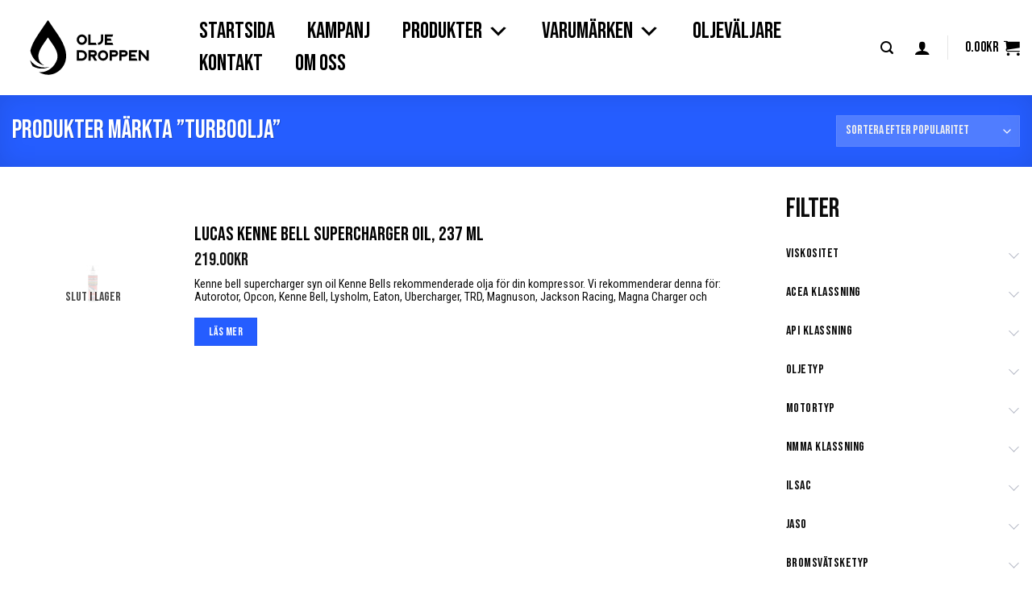

--- FILE ---
content_type: text/html; charset=UTF-8
request_url: https://oljedroppen.se/produkt-tagg/turboolja/
body_size: 56625
content:
<!DOCTYPE html><html lang="sv-SE" class="loading-site no-js"><head><meta charset="UTF-8" /><link rel="profile" href="http://gmpg.org/xfn/11" /><link rel="pingback" href="https://oljedroppen.se/xmlrpc.php" /> <script defer src="[data-uri]"></script> <script defer src="[data-uri]"></script> <style>.jet-offcanvas-trigger {
				display: inline-flex;
				justify-content: flex-start;
				align-items: center;
				gap: 10px;
			}

			.jet-offcanvas-icon {
				line-height: 1em;
			}

			.jet-offcanvas-trigger svg {
				width: 1em;
				height: 1em;
				display: block;
			}

			.jet-offcanvas-trigger path {
				fill: currentColor;
			}

			.jet-offcanvas-trigger-wrap {
				display: none;
			}

			body[data-elementor-device-mode="mobile"] .jet-offcanvas-trigger-wrap {
				display: block;
				padding: 0;
			}

			body[data-elementor-device-mode="mobile"] .jet-offcanvas {
				position: fixed;
				left: -100vw;
				top: 0;
				max-width: 90vw !important;
				width: 90vw !important;
				bottom: 0;
				display: block;
				z-index: 99999;
				background: #fff;
				overflow: auto;
				transition: left 200ms linear;
			}

			body[data-elementor-device-mode="mobile"] .jet-offcanvas.is-active {
				left: 0;
			}

			body[data-elementor-device-mode="mobile"] .jet-offcanvas-parent.is-active:before {
				opacity: 0;
				content: '';
				transition: left 200ms linear;
			}

			body[data-elementor-device-mode="mobile"] .jet-offcanvas-parent.is-active:before {
				content: '';
				position: fixed;
				left: 0;
				top: 0;
				right: 0;
				bottom: 0;
				z-index: 99998;
				background: rgba(0, 0, 0, .8);
				opacity: 1;
			}
			body[data-elementor-device-mode="mobile"].admin-bar .jet-offcanvas > .jet-offcanvas-trigger-wrap,
			body[data-elementor-device-mode="mobile"].admin-bar .elementor-element-populated > .jet-offcanvas-trigger-wrap {
				margin-top: 46px;
			}</style><meta name='robots' content='index, follow, max-image-preview:large, max-snippet:-1, max-video-preview:-1' /> <script defer id="cookieyes" type="text/javascript" src="https://cdn-cookieyes.com/client_data/ea1a2597a041425b85bf034c/script.js"></script><meta name="viewport" content="width=device-width, initial-scale=1" /><link media="all" href="https://oljedroppen.se/wp-content/cache/autoptimize/css/autoptimize_c28d2cbb1274eb821c0394290260c6ef.css" rel="stylesheet"><title>turboolja pagesepsitename%%</title><link rel="canonical" href="https://oljedroppen.se/produkt-tagg/turboolja/" /><meta property="og:locale" content="sv_SE" /><meta property="og:type" content="article" /><meta property="og:title" content="turboolja pagesepsitename%%" /><meta property="og:url" content="https://oljedroppen.se/produkt-tagg/turboolja/" /><meta property="og:site_name" content="Oljedroppen" /><meta name="twitter:card" content="summary_large_image" /> <script type="application/ld+json" class="yoast-schema-graph">{"@context":"https://schema.org","@graph":[{"@type":"CollectionPage","@id":"https://oljedroppen.se/produkt-tagg/turboolja/","url":"https://oljedroppen.se/produkt-tagg/turboolja/","name":"turboolja pagesepsitename%%","isPartOf":{"@id":"https://oljedroppen.se/#website"},"primaryImageOfPage":{"@id":"https://oljedroppen.se/produkt-tagg/turboolja/#primaryimage"},"image":{"@id":"https://oljedroppen.se/produkt-tagg/turboolja/#primaryimage"},"thumbnailUrl":"https://oljedroppen.se/wp-content/uploads/2022/03/tillbaka-alla-produkter-kenne-bell-kompressorolja-till-supercharger-kenne-bell-supercharger-syn-oil-237-ml.png","breadcrumb":{"@id":"https://oljedroppen.se/produkt-tagg/turboolja/#breadcrumb"},"inLanguage":"sv-SE"},{"@type":"ImageObject","inLanguage":"sv-SE","@id":"https://oljedroppen.se/produkt-tagg/turboolja/#primaryimage","url":"https://oljedroppen.se/wp-content/uploads/2022/03/tillbaka-alla-produkter-kenne-bell-kompressorolja-till-supercharger-kenne-bell-supercharger-syn-oil-237-ml.png","contentUrl":"https://oljedroppen.se/wp-content/uploads/2022/03/tillbaka-alla-produkter-kenne-bell-kompressorolja-till-supercharger-kenne-bell-supercharger-syn-oil-237-ml.png","width":800,"height":800},{"@type":"BreadcrumbList","@id":"https://oljedroppen.se/produkt-tagg/turboolja/#breadcrumb","itemListElement":[{"@type":"ListItem","position":1,"name":"Hem","item":"https://oljedroppen.se/"},{"@type":"ListItem","position":2,"name":"turboolja"}]},{"@type":"WebSite","@id":"https://oljedroppen.se/#website","url":"https://oljedroppen.se/","name":"Oljedroppen","description":"Motorolja och smörjmedel för alla fordon","publisher":{"@id":"https://oljedroppen.se/#organization"},"potentialAction":[{"@type":"SearchAction","target":{"@type":"EntryPoint","urlTemplate":"https://oljedroppen.se/?s={search_term_string}"},"query-input":{"@type":"PropertyValueSpecification","valueRequired":true,"valueName":"search_term_string"}}],"inLanguage":"sv-SE"},{"@type":"Organization","@id":"https://oljedroppen.se/#organization","name":"Oljedroppen","url":"https://oljedroppen.se/","logo":{"@type":"ImageObject","inLanguage":"sv-SE","@id":"https://oljedroppen.se/#/schema/logo/image/","url":"https://oljedroppen.se/wp-content/uploads/2017/08/logga_svart_2.png","contentUrl":"https://oljedroppen.se/wp-content/uploads/2017/08/logga_svart_2.png","width":521,"height":169,"caption":"Oljedroppen"},"image":{"@id":"https://oljedroppen.se/#/schema/logo/image/"},"sameAs":["https://www.facebook.com/oljedroppen/"]}]}</script> <link rel='dns-prefetch' href='//www.googletagmanager.com' /><link rel='dns-prefetch' href='//fonts.googleapis.com' /><link href='https://fonts.gstatic.com' crossorigin rel='preconnect' /><link rel='prefetch' href='https://oljedroppen.se/wp-content/themes/flatsome/assets/js/flatsome.js?ver=e2eddd6c228105dac048' /><link rel='prefetch' href='https://oljedroppen.se/wp-content/themes/flatsome/assets/js/chunk.slider.js?ver=3.20.4' /><link rel='prefetch' href='https://oljedroppen.se/wp-content/themes/flatsome/assets/js/chunk.popups.js?ver=3.20.4' /><link rel='prefetch' href='https://oljedroppen.se/wp-content/themes/flatsome/assets/js/chunk.tooltips.js?ver=3.20.4' /><link rel='prefetch' href='https://oljedroppen.se/wp-content/themes/flatsome/assets/js/woocommerce.js?ver=1c9be63d628ff7c3ff4c' /><link rel="alternate" type="application/rss+xml" title="Oljedroppen &raquo; Webbflöde" href="https://oljedroppen.se/feed/" /><link rel="alternate" type="application/rss+xml" title="Oljedroppen &raquo; Kommentarsflöde" href="https://oljedroppen.se/comments/feed/" /><link rel="alternate" type="application/rss+xml" title="Webbflöde för Oljedroppen &raquo; turboolja, Etikett" href="https://oljedroppen.se/produkt-tagg/turboolja/feed/" /> <style id='wp-img-auto-sizes-contain-inline-css' type='text/css'>img:is([sizes=auto i],[sizes^="auto," i]){contain-intrinsic-size:3000px 1500px}
/*# sourceURL=wp-img-auto-sizes-contain-inline-css */</style><style id='wp-emoji-styles-inline-css' type='text/css'>img.wp-smiley, img.emoji {
		display: inline !important;
		border: none !important;
		box-shadow: none !important;
		height: 1em !important;
		width: 1em !important;
		margin: 0 0.07em !important;
		vertical-align: -0.1em !important;
		background: none !important;
		padding: 0 !important;
	}
/*# sourceURL=wp-emoji-styles-inline-css */</style><style id='wp-block-library-inline-css' type='text/css'>:root{--wp-block-synced-color:#7a00df;--wp-block-synced-color--rgb:122,0,223;--wp-bound-block-color:var(--wp-block-synced-color);--wp-editor-canvas-background:#ddd;--wp-admin-theme-color:#007cba;--wp-admin-theme-color--rgb:0,124,186;--wp-admin-theme-color-darker-10:#006ba1;--wp-admin-theme-color-darker-10--rgb:0,107,160.5;--wp-admin-theme-color-darker-20:#005a87;--wp-admin-theme-color-darker-20--rgb:0,90,135;--wp-admin-border-width-focus:2px}@media (min-resolution:192dpi){:root{--wp-admin-border-width-focus:1.5px}}.wp-element-button{cursor:pointer}:root .has-very-light-gray-background-color{background-color:#eee}:root .has-very-dark-gray-background-color{background-color:#313131}:root .has-very-light-gray-color{color:#eee}:root .has-very-dark-gray-color{color:#313131}:root .has-vivid-green-cyan-to-vivid-cyan-blue-gradient-background{background:linear-gradient(135deg,#00d084,#0693e3)}:root .has-purple-crush-gradient-background{background:linear-gradient(135deg,#34e2e4,#4721fb 50%,#ab1dfe)}:root .has-hazy-dawn-gradient-background{background:linear-gradient(135deg,#faaca8,#dad0ec)}:root .has-subdued-olive-gradient-background{background:linear-gradient(135deg,#fafae1,#67a671)}:root .has-atomic-cream-gradient-background{background:linear-gradient(135deg,#fdd79a,#004a59)}:root .has-nightshade-gradient-background{background:linear-gradient(135deg,#330968,#31cdcf)}:root .has-midnight-gradient-background{background:linear-gradient(135deg,#020381,#2874fc)}:root{--wp--preset--font-size--normal:16px;--wp--preset--font-size--huge:42px}.has-regular-font-size{font-size:1em}.has-larger-font-size{font-size:2.625em}.has-normal-font-size{font-size:var(--wp--preset--font-size--normal)}.has-huge-font-size{font-size:var(--wp--preset--font-size--huge)}.has-text-align-center{text-align:center}.has-text-align-left{text-align:left}.has-text-align-right{text-align:right}.has-fit-text{white-space:nowrap!important}#end-resizable-editor-section{display:none}.aligncenter{clear:both}.items-justified-left{justify-content:flex-start}.items-justified-center{justify-content:center}.items-justified-right{justify-content:flex-end}.items-justified-space-between{justify-content:space-between}.screen-reader-text{border:0;clip-path:inset(50%);height:1px;margin:-1px;overflow:hidden;padding:0;position:absolute;width:1px;word-wrap:normal!important}.screen-reader-text:focus{background-color:#ddd;clip-path:none;color:#444;display:block;font-size:1em;height:auto;left:5px;line-height:normal;padding:15px 23px 14px;text-decoration:none;top:5px;width:auto;z-index:100000}html :where(.has-border-color){border-style:solid}html :where([style*=border-top-color]){border-top-style:solid}html :where([style*=border-right-color]){border-right-style:solid}html :where([style*=border-bottom-color]){border-bottom-style:solid}html :where([style*=border-left-color]){border-left-style:solid}html :where([style*=border-width]){border-style:solid}html :where([style*=border-top-width]){border-top-style:solid}html :where([style*=border-right-width]){border-right-style:solid}html :where([style*=border-bottom-width]){border-bottom-style:solid}html :where([style*=border-left-width]){border-left-style:solid}html :where(img[class*=wp-image-]){height:auto;max-width:100%}:where(figure){margin:0 0 1em}html :where(.is-position-sticky){--wp-admin--admin-bar--position-offset:var(--wp-admin--admin-bar--height,0px)}@media screen and (max-width:600px){html :where(.is-position-sticky){--wp-admin--admin-bar--position-offset:0px}}
/*# sourceURL=/wp-includes/css/dist/block-library/common.min.css */</style><style id='woocommerce-inline-inline-css' type='text/css'>.woocommerce form .form-row .required { visibility: visible; }
/*# sourceURL=woocommerce-inline-inline-css */</style><link rel='stylesheet' id='megamenu-css' href='https://oljedroppen.se/wp-content/cache/autoptimize/css/autoptimize_single_2804964b60f7e66548db0d9fc3ffa344.css?ver=98e306' type='text/css' media='all' /><link rel='stylesheet' id='dashicons-css' href='https://oljedroppen.se/wp-includes/css/dashicons.min.css?ver=6.9' type='text/css' media='all' /><style id='dashicons-inline-css' type='text/css'>[data-font="Dashicons"]:before {font-family: 'Dashicons' !important;content: attr(data-icon) !important;speak: none !important;font-weight: normal !important;font-variant: normal !important;text-transform: none !important;line-height: 1 !important;font-style: normal !important;-webkit-font-smoothing: antialiased !important;-moz-osx-font-smoothing: grayscale !important;}
/*# sourceURL=dashicons-inline-css */</style><style id='yith-wcan-shortcodes-inline-css' type='text/css'>:root{
	--yith-wcan-filters_colors_titles: #434343;
	--yith-wcan-filters_colors_background: #FFFFFF;
	--yith-wcan-filters_colors_accent: #A7144C;
	--yith-wcan-filters_colors_accent_r: 167;
	--yith-wcan-filters_colors_accent_g: 20;
	--yith-wcan-filters_colors_accent_b: 76;
	--yith-wcan-color_swatches_border_radius: 100%;
	--yith-wcan-color_swatches_size: 30px;
	--yith-wcan-labels_style_background: #FFFFFF;
	--yith-wcan-labels_style_background_hover: #A7144C;
	--yith-wcan-labels_style_background_active: #A7144C;
	--yith-wcan-labels_style_text: #434343;
	--yith-wcan-labels_style_text_hover: #FFFFFF;
	--yith-wcan-labels_style_text_active: #FFFFFF;
	--yith-wcan-anchors_style_text: #434343;
	--yith-wcan-anchors_style_text_hover: #A7144C;
	--yith-wcan-anchors_style_text_active: #A7144C;
}
/*# sourceURL=yith-wcan-shortcodes-inline-css */</style><link rel='stylesheet' id='quadmenu-widgets-css' href='https://oljedroppen.se/wp-content/cache/autoptimize/css/autoptimize_single_10a37f2803ab152db4b2e3cd376ad664.css?ver=1692812308' type='text/css' media='all' /><link rel='stylesheet' id='quadmenu-locations-css' href='https://oljedroppen.se/wp-content/cache/autoptimize/css/autoptimize_single_ae26590633fc3596cf8c4b0a2a3fb67c.css?ver=1692812308' type='text/css' media='all' /><style id='wc-ajax-product-filter-styles-inline-css' type='text/css'>:root {
			--wcapf-primary-color-rgb: 130, 36, 227;
			--wcapf-primary-text-color-rgb: 255, 255, 255;
			--wcapf-star-icon-color: #fcd856;
		}
/*# sourceURL=wc-ajax-product-filter-styles-inline-css */</style><style id='flatsome-main-inline-css' type='text/css'>@font-face {
				font-family: "fl-icons";
				font-display: block;
				src: url(https://oljedroppen.se/wp-content/themes/flatsome/assets/css/icons/fl-icons.eot?v=3.20.4);
				src:
					url(https://oljedroppen.se/wp-content/themes/flatsome/assets/css/icons/fl-icons.eot#iefix?v=3.20.4) format("embedded-opentype"),
					url(https://oljedroppen.se/wp-content/themes/flatsome/assets/css/icons/fl-icons.woff2?v=3.20.4) format("woff2"),
					url(https://oljedroppen.se/wp-content/themes/flatsome/assets/css/icons/fl-icons.ttf?v=3.20.4) format("truetype"),
					url(https://oljedroppen.se/wp-content/themes/flatsome/assets/css/icons/fl-icons.woff?v=3.20.4) format("woff"),
					url(https://oljedroppen.se/wp-content/themes/flatsome/assets/css/icons/fl-icons.svg?v=3.20.4#fl-icons) format("svg");
			}
/*# sourceURL=flatsome-main-inline-css */</style><link rel='stylesheet' id='flatsome-googlefonts-css' href='//fonts.googleapis.com/css?family=Bebas+Neue%3Aregular%2Cregular%2Cregular%2Cregular%7CRoboto+Condensed%3Aregular%2Cregular&#038;display=swap&#038;ver=3.9' type='text/css' media='all' /><link rel='stylesheet' id='wpc-filter-everything-custom-css' href='https://oljedroppen.se/wp-content/cache/autoptimize/css/autoptimize_single_316fe1bd81c5e9b17afd3750acbbf838.css?ver=6.9' type='text/css' media='all' /> <script defer src="[data-uri]"></script><script defer id="woocommerce-google-analytics-integration-gtag-js-after" src="[data-uri]"></script> <script defer id="adminbar-js-js-extra" src="[data-uri]"></script> <script defer type="text/javascript" src="https://oljedroppen.se/wp-content/cache/autoptimize/js/autoptimize_single_747dfb4082542cfdba727083fc8ffb2f.js?ver=1752030196" id="adminbar-js-js"></script> <script type="text/javascript" src="https://oljedroppen.se/wp-includes/js/jquery/jquery.min.js?ver=3.7.1" id="jquery-core-js"></script> <script defer type="text/javascript" src="https://oljedroppen.se/wp-includes/js/jquery/jquery-migrate.min.js?ver=3.4.1" id="jquery-migrate-js"></script> <script defer type="text/javascript" src="https://oljedroppen.se/wp-content/cache/autoptimize/js/autoptimize_single_91b3b74bda9bbf7e798c7155eb9d83b1.js?ver=1.0.6" id="fraktjakt_js-js"></script> <script defer type="text/javascript" src="https://oljedroppen.se/wp-content/plugins/woocommerce/assets/js/jquery-blockui/jquery.blockUI.min.js?ver=2.7.0-wc.10.4.3" id="wc-jquery-blockui-js" data-wp-strategy="defer"></script> <script defer id="wc-add-to-cart-js-extra" src="[data-uri]"></script> <script type="text/javascript" src="https://oljedroppen.se/wp-content/plugins/woocommerce/assets/js/frontend/add-to-cart.min.js?ver=10.4.3" id="wc-add-to-cart-js" defer="defer" data-wp-strategy="defer"></script> <script defer type="text/javascript" src="https://oljedroppen.se/wp-content/plugins/woocommerce/assets/js/js-cookie/js.cookie.min.js?ver=2.1.4-wc.10.4.3" id="wc-js-cookie-js" data-wp-strategy="defer"></script> <script defer id="WCPAY_ASSETS-js-extra" src="[data-uri]"></script> <script type="text/javascript" src="https://oljedroppen.se/wp-content/plugins/woocommerce/assets/js/select2/select2.full.min.js?ver=4.0.3-wc.10.4.3" id="wc-select2-js" defer="defer" data-wp-strategy="defer"></script> <link rel="https://api.w.org/" href="https://oljedroppen.se/wp-json/" /><link rel="alternate" title="JSON" type="application/json" href="https://oljedroppen.se/wp-json/wp/v2/product_tag/2836" /><link rel="EditURI" type="application/rsd+xml" title="RSD" href="https://oljedroppen.se/xmlrpc.php?rsd" /><meta name="generator" content="WordPress 6.9" /><meta name="generator" content="WooCommerce 10.4.3" /><style>.dgwt-wcas-ico-magnifier,.dgwt-wcas-ico-magnifier-handler{max-width:20px}.dgwt-wcas-search-wrapp .dgwt-wcas-sf-wrapp input[type=search].dgwt-wcas-search-input,.dgwt-wcas-search-wrapp .dgwt-wcas-sf-wrapp input[type=search].dgwt-wcas-search-input:hover,.dgwt-wcas-search-wrapp .dgwt-wcas-sf-wrapp input[type=search].dgwt-wcas-search-input:focus{background-color:#fff;color:#0a0a0a;border-color:#0a0a0a}.dgwt-wcas-sf-wrapp input[type=search].dgwt-wcas-search-input::placeholder{color:#0a0a0a;opacity:.3}.dgwt-wcas-sf-wrapp input[type=search].dgwt-wcas-search-input::-webkit-input-placeholder{color:#0a0a0a;opacity:.3}.dgwt-wcas-sf-wrapp input[type=search].dgwt-wcas-search-input:-moz-placeholder{color:#0a0a0a;opacity:.3}.dgwt-wcas-sf-wrapp input[type=search].dgwt-wcas-search-input::-moz-placeholder{color:#0a0a0a;opacity:.3}.dgwt-wcas-sf-wrapp input[type=search].dgwt-wcas-search-input:-ms-input-placeholder{color:#0a0a0a}.dgwt-wcas-no-submit.dgwt-wcas-search-wrapp .dgwt-wcas-ico-magnifier path,.dgwt-wcas-search-wrapp .dgwt-wcas-close path{fill:#0a0a0a}.dgwt-wcas-loader-circular-path{stroke:#0a0a0a}.dgwt-wcas-preloader{opacity:.6}</style><style>.dgwt-wcas-flatsome-up {
			margin-top: -40vh;
		}

		#search-lightbox .dgwt-wcas-sf-wrapp input[type=search].dgwt-wcas-search-input {
			height: 60px;
			font-size: 20px;
		}

		#search-lightbox .dgwt-wcas-search-wrapp {
			-webkit-transition: all 100ms ease-in-out;
			-moz-transition: all 100ms ease-in-out;
			-ms-transition: all 100ms ease-in-out;
			-o-transition: all 100ms ease-in-out;
			transition: all 100ms ease-in-out;
		}

		#search-lightbox .dgwt-wcas-sf-wrapp .dgwt-wcas-search-submit:before {
			top: 21px;
		}

		.dgwt-wcas-overlay-mobile-on .mfp-wrap .mfp-content {
			width: 100vw;
		}

		.dgwt-wcas-overlay-mobile-on .mfp-wrap,
		.dgwt-wcas-overlay-mobile-on .mfp-close,
		.dgwt-wcas-overlay-mobile-on .nav-sidebar {
			display: none;
		}

		.dgwt-wcas-overlay-mobile-on .main-menu-overlay {
			display: none;
		}

		.dgwt-wcas-open .header-search-dropdown .nav-dropdown {
			opacity: 1;
			max-height: inherit;
			left: -15px !important;
		}

		.dgwt-wcas-open:not(.dgwt-wcas-theme-flatsome-dd-sc) .nav-right .header-search-dropdown .nav-dropdown {
			left: auto;
			/*right: -15px;*/
		}

		.dgwt-wcas-theme-flatsome .nav-dropdown .dgwt-wcas-search-wrapp {
			min-width: 450px;
		}

		.header-search-form {
			min-width: 250px;
		}</style><meta name="google-site-verification" content="V1jB3oKaWps0k5EQzZxBQHqxrHpmi2738-j9b74uiOY" />  <script defer src="https://www.googletagmanager.com/gtag/js?id=AW-11091119183"></script> <script defer src="[data-uri]"></script>  <script defer src="https://www.googletagmanager.com/gtag/js?id=G-ZMH2JQ753B"></script> <script defer src="[data-uri]"></script> <noscript><style>.woocommerce-product-gallery{ opacity: 1 !important; }</style></noscript><meta name="viewport" content="width=device-width, initial-scale=1.0"><meta name="generator" content="Elementor 3.34.2; features: additional_custom_breakpoints; settings: css_print_method-external, google_font-enabled, font_display-swap"> <script defer src="[data-uri]"></script> <style type="text/css" id="filter-everything-inline-css">.wpc-orderby-select{width:100%}.wpc-filters-open-button-container{display:none}.wpc-debug-message{padding:16px;font-size:14px;border:1px dashed #ccc;margin-bottom:20px}.wpc-debug-title{visibility:hidden}.wpc-button-inner,.wpc-chip-content{display:flex;align-items:center}.wpc-icon-html-wrapper{position:relative;margin-right:10px;top:2px}.wpc-icon-html-wrapper span{display:block;height:1px;width:18px;border-radius:3px;background:#2c2d33;margin-bottom:4px;position:relative}span.wpc-icon-line-1:after,span.wpc-icon-line-2:after,span.wpc-icon-line-3:after{content:"";display:block;width:3px;height:3px;border:1px solid #2c2d33;background-color:#fff;position:absolute;top:-2px;box-sizing:content-box}span.wpc-icon-line-3:after{border-radius:50%;left:2px}span.wpc-icon-line-1:after{border-radius:50%;left:5px}span.wpc-icon-line-2:after{border-radius:50%;left:12px}body .wpc-filters-open-button-container a.wpc-filters-open-widget,body .wpc-filters-open-button-container a.wpc-open-close-filters-button{display:inline-block;text-align:left;border:1px solid #2c2d33;border-radius:2px;line-height:1.5;padding:7px 12px;background-color:transparent;color:#2c2d33;box-sizing:border-box;text-decoration:none!important;font-weight:400;transition:none;position:relative}@media screen and (max-width:768px){.wpc_show_bottom_widget .wpc-filters-open-button-container,.wpc_show_open_close_button .wpc-filters-open-button-container{display:block}.wpc_show_bottom_widget .wpc-filters-open-button-container{margin-top:1em;margin-bottom:1em}}</style><style>.e-con.e-parent:nth-of-type(n+4):not(.e-lazyloaded):not(.e-no-lazyload),
				.e-con.e-parent:nth-of-type(n+4):not(.e-lazyloaded):not(.e-no-lazyload) * {
					background-image: none !important;
				}
				@media screen and (max-height: 1024px) {
					.e-con.e-parent:nth-of-type(n+3):not(.e-lazyloaded):not(.e-no-lazyload),
					.e-con.e-parent:nth-of-type(n+3):not(.e-lazyloaded):not(.e-no-lazyload) * {
						background-image: none !important;
					}
				}
				@media screen and (max-height: 640px) {
					.e-con.e-parent:nth-of-type(n+2):not(.e-lazyloaded):not(.e-no-lazyload),
					.e-con.e-parent:nth-of-type(n+2):not(.e-lazyloaded):not(.e-no-lazyload) * {
						background-image: none !important;
					}
				}</style><link rel="icon" href="https://oljedroppen.se/wp-content/uploads/2023/01/cropped-Symbol-64x64.png" sizes="32x32" /><link rel="icon" href="https://oljedroppen.se/wp-content/uploads/2023/01/cropped-Symbol-200x200.png" sizes="192x192" /><link rel="apple-touch-icon" href="https://oljedroppen.se/wp-content/uploads/2023/01/cropped-Symbol-200x200.png" /><meta name="msapplication-TileImage" content="https://oljedroppen.se/wp-content/uploads/2023/01/cropped-Symbol-270x270.png" /><style id="custom-css" type="text/css">:root {--primary-color: #255dff;--fs-color-primary: #255dff;--fs-color-secondary: #ffffff;--fs-color-success: #81d742;--fs-color-alert: #e72b2b;--fs-color-base: #0a0a0a;--fs-experimental-link-color: #0a0a0a;--fs-experimental-link-color-hover: #0a0a0a;}.tooltipster-base {--tooltip-color: #fff;--tooltip-bg-color: #000;}.off-canvas-right .mfp-content, .off-canvas-left .mfp-content {--drawer-width: 300px;}.off-canvas .mfp-content.off-canvas-cart {--drawer-width: 360px;}html{background-color:#ffffff!important;}.container-width, .full-width .ubermenu-nav, .container, .row{max-width: 1370px}.row.row-collapse{max-width: 1340px}.row.row-small{max-width: 1362.5px}.row.row-large{max-width: 1400px}.sticky-add-to-cart--active, #wrapper,#main,#main.dark{background-color: #ffffff}.header-main{height: 118px}#logo img{max-height: 118px}#logo{width:192px;}#logo img{padding:7px 0;}.header-bottom{min-height: 55px}.header-top{min-height: 30px}.transparent .header-main{height: 120px}.transparent #logo img{max-height: 120px}.has-transparent + .page-title:first-of-type,.has-transparent + #main > .page-title,.has-transparent + #main > div > .page-title,.has-transparent + #main .page-header-wrapper:first-of-type .page-title{padding-top: 120px;}.header.show-on-scroll,.stuck .header-main{height:118px!important}.stuck #logo img{max-height: 118px!important}.search-form{ width: 55%;}.header-bg-color {background-color: #ffffff}.header-bottom {background-color: #ffffff}.top-bar-nav > li > a{line-height: 16px }.header-main .nav > li > a{line-height: 16px }.header-bottom-nav > li > a{line-height: 30px }@media (max-width: 549px) {.header-main{height: 105px}#logo img{max-height: 105px}}.main-menu-overlay{background-color: #0a0a0a}.nav-dropdown{border-radius:15px}.nav-dropdown{font-size:83%}h1,h2,h3,h4,h5,h6,.heading-font{color: #0a0a0a;}body{font-size: 100%;}@media screen and (max-width: 549px){body{font-size: 100%;}}body{font-family: "Bebas Neue", sans-serif;}body {font-weight: 400;font-style: normal;}.nav > li > a {font-family: "Bebas Neue", sans-serif;}.mobile-sidebar-levels-2 .nav > li > ul > li > a {font-family: "Bebas Neue", sans-serif;}.nav > li > a,.mobile-sidebar-levels-2 .nav > li > ul > li > a {font-weight: 400;font-style: normal;}h1,h2,h3,h4,h5,h6,.heading-font, .off-canvas-center .nav-sidebar.nav-vertical > li > a{font-family: "Bebas Neue", sans-serif;}h1,h2,h3,h4,h5,h6,.heading-font,.banner h1,.banner h2 {font-weight: 400;font-style: normal;}.alt-font{font-family: "Roboto Condensed", sans-serif;}.alt-font {font-weight: 400!important;font-style: normal!important;}.breadcrumbs{text-transform: none;}button,.button{text-transform: none;}.nav > li > a, .links > li > a{text-transform: none;}.section-title span{text-transform: none;}h3.widget-title,span.widget-title{text-transform: none;}.header:not(.transparent) .header-nav-main.nav > li > a {color: #0a0a0a;}.header:not(.transparent) .header-nav-main.nav > li > a:hover,.header:not(.transparent) .header-nav-main.nav > li.active > a,.header:not(.transparent) .header-nav-main.nav > li.current > a,.header:not(.transparent) .header-nav-main.nav > li > a.active,.header:not(.transparent) .header-nav-main.nav > li > a.current{color: #0a0a0a;}.header-nav-main.nav-line-bottom > li > a:before,.header-nav-main.nav-line-grow > li > a:before,.header-nav-main.nav-line > li > a:before,.header-nav-main.nav-box > li > a:hover,.header-nav-main.nav-box > li.active > a,.header-nav-main.nav-pills > li > a:hover,.header-nav-main.nav-pills > li.active > a{color:#FFF!important;background-color: #0a0a0a;}.is-divider{background-color: rgba(255,255,255,0);}.shop-page-title.featured-title .title-overlay{background-color: rgba(0,0,0,0);}.current .breadcrumb-step, [data-icon-label]:after, .button#place_order,.button.checkout,.checkout-button,.single_add_to_cart_button.button, .sticky-add-to-cart-select-options-button{background-color: #255dff!important }.badge-inner.on-sale{background-color: #ea4747}.star-rating span:before,.star-rating:before, .woocommerce-page .star-rating:before, .stars a:hover:after, .stars a.active:after{color: #EDED00}@media screen and (min-width: 550px){.products .box-vertical .box-image{min-width: 200px!important;width: 200px!important;}}.header-main .social-icons,.header-main .cart-icon strong,.header-main .menu-title,.header-main .header-button > .button.is-outline,.header-main .nav > li > a > i:not(.icon-angle-down){color: #0a0a0a!important;}.header-main .header-button > .button.is-outline,.header-main .cart-icon strong:after,.header-main .cart-icon strong{border-color: #0a0a0a!important;}.header-main .header-button > .button:not(.is-outline){background-color: #0a0a0a!important;}.header-main .current-dropdown .cart-icon strong,.header-main .header-button > .button:hover,.header-main .header-button > .button:hover i,.header-main .header-button > .button:hover span{color:#FFF!important;}.header-main .menu-title:hover,.header-main .social-icons a:hover,.header-main .header-button > .button.is-outline:hover,.header-main .nav > li > a:hover > i:not(.icon-angle-down){color: #0a0000!important;}.header-main .current-dropdown .cart-icon strong,.header-main .header-button > .button:hover{background-color: #0a0000!important;}.header-main .current-dropdown .cart-icon strong:after,.header-main .current-dropdown .cart-icon strong,.header-main .header-button > .button:hover{border-color: #0a0000!important;}.footer-1{background-color: #ffffff}.footer-2{background-color: #ffffff}.absolute-footer, html{background-color: #ffffff}button[name='update_cart'] { display: none; }.nav-vertical-fly-out > li + li {border-top-width: 1px; border-top-style: solid;}/* Custom CSS *//* CSS to modify the payment logo with the new image */.payment-icons img {content: url('https://oljedroppen.se/wp-content/uploads/2023/09/Payson-methods.svg'); /* New image URL */width: 200px; /* Adjust the width */height: auto; /* Auto-adjust the height to maintain aspect ratio */}/* Mobile productfilter sidebar white */.mfp-content #shop-sidebar {background-color: white;}.wpc-filter-content ul.wpc-filters-ul-list li:first-child {display: none;}#mega-menu-item-14451 .mega-sub-menu li {height: 32px !important;}.btn.btn-primary.yith-wcan-reset-filters.reset-filters.enhanced {font-size: 22px;padding-left: 0px !important;}#text-21 h1 {font-size: 34px; /* Adjust the size as needed */}#text-22 h1 {font-size: 34px; /* Adjust the size as needed */}/* Hide all categories and subcategories by default */.product-categories > li.cat-item, .product-categories > li.cat-item > ul.children {display: none;}/* Show the selected category and its subcategories */.product-categories > li.cat-item.current-cat, .product-categories > li.cat-item.current-cat > ul.children {display: block;}/* Highlight the selected category title and its subcategory titles */.cat-item.current-cat > a {color: #255DFF;}/* Highlight the subcategory title when in a subcategory */.cat-item.current-cat ul.children .current-cat > a {color: #255DFF;}/* Hide borders */.widget>ul>li+li, ul.menu>li+li {border-top: none;}.widget>ul>li ul, ul.menu>li ul {border-left: none;}/* Hide the toggle icon */.toggle > i.icon-angle-down {display: none;}/* Hide the widget title and divider */.widget-title.shop-sidebar,div.is-divider.small {display: none;}/* Category texts customization */.cat-item a {font-size: 21px !important;}.cat-item a {transition: padding-left 0.3s ease;}.cat-item a:hover {padding-left: 10px;}/* Hide category desc */.term-description {display: none;}/* Sort button */.form-flat input:not([type=submit]),.form-flat select,.form-flat textarea {border-radius: 0px !important;}/* Typeface */* {font-family: 'Bebas Neue', sans-serif;font-weight: 400 !important;}p:contains("stycke") {font-family: Roboto Condensed, sans-serif !important;}.nav-dropdown a {font-size: 16px !important;}.product-short-description h1,.product-short-description h2,.product-short-description h3,.product-short-description h4,.product-short-description h5,.product-short-description h6,.product-short-description p,.product-short-description span,.product-short-description a,.product-short-description strong,.product-short-description em,.product-short-description b,.product-short-description i,.product-short-description u {font-family: "Roboto Condensed", sans-serif;}.tab-panels *,.tab-panels h1,.tab-panels h2,.tab-panels h3,.tab-panels h4,.tab-panels h5,.tab-panels h6,.tab-panels p,.tab-panels span,.tab-panels a,.tab-panels strong,.tab-panels em,.tab-panels b,.tab-panels i,.tab-panels u {font-family: "Roboto Condensed", sans-serif;}p.box-excerpt.is-small,p.box-excerpt.is-small h1,p.box-excerpt.is-small h2,p.box-excerpt.is-small h3,p.box-excerpt.is-small h4,p.box-excerpt.is-small h5,p.box-excerpt.is-small h6,p.box-excerpt.is-small p,p.box-excerpt.is-small span,p.box-excerpt.is-small a,p.box-excerpt.is-small strong,p.box-excerpt.is-small em,p.box-excerpt.is-small b,p.box-excerpt.is-small i,p.box-excerpt.is-small u {font-family: "Roboto Condensed", sans-serif;}/* Apply Roboto Condensed font to all text within the specified HTML */.cart-collaterals,.cart-collaterals * {font-family: 'Roboto Condensed', sans-serif !important;}#pco-order-review,#pco-order-review * {font-family: 'Roboto Condensed', sans-serif !important;}/* Transparent header on home*/.stuck #masthead.header-main{background-color: white !important;}.header.has-transparent.has-sticky.sticky-fade.transparent .header-nav-main li.menu-item a {color: black;transition: color 0.3s;}.header.has-transparent.has-sticky.sticky-fade.transparent .header-nav-main li.menu-item a:hover {color: black;}/* Change the color of the icons and text */.header-nav-main li.header-search a i.icon-search,.header-nav-main li.account-item a i.icon-user,.header-nav-main li.cart-item a i.icon-shopping-cart,.header-cart-link .cart-price {color: black !important;transition: color 0.3s;}/* Change the icon and text color on hover */.header-nav-main li.header-search a:hover i.icon-search,.header-nav-main li.account-item a:hover i.icon-user,.header-nav-main li.cart-item a:hover i.icon-shopping-cart,.header-cart-link:hover .cart-price {color: black !important;}/* Footer menu styling */#menu-footermeny {list-style: none;padding: 0;margin: 0;}#menu-footermeny li {margin-bottom: 8px;}#menu-footermeny li a {text-decoration: none;color: #000000;font-weight: bold;display: inline-block;position: relative;}#menu-footermeny li a:hover {color: #255DFF;}#menu-footermeny li a:before {content: '';position: absolute;bottom: 0px;left: 0;width: 100%;height: 3px;background-color: transparent;transition: background-color 0.3s ease;}#menu-footermeny li a:hover:before,#menu-footermeny li.current-menu-item > a:hover:before {background-color: #255DFF;width: 100%;}/* Default cursor on items with no links */li.menu-item > a:not([href]) {cursor: default;}/* Account page translations */label[for="mailchimp_woocommerce_is_unsubscribed"] {font-size: 0;}label[for="mailchimp_woocommerce_is_unsubscribed"]::after {content: "Avsluta prenumerationen på vårt nyhetsbrev";font-size: 16px; /* Adjust the font size as needed */}label[for="mailchimp_woocommerce_is_transactional"] {font-size: 0;}label[for="mailchimp_woocommerce_is_transactional"]::after {content: "Ta emot orderuppdateringar";font-size: 16px; /* Adjust the font size as needed */}/* Wishlist texts translation */th.product-name span.nobr {font-size: 0;}th.product-name span.nobr::after {content: "Produktnamn";font-size: 16px; /* Adjust the font size as needed */}th.product-price span.nobr {font-size: 0;}th.product-price span.nobr::after {content: "Enhetspris";font-size: 16px; /* Adjust the font size as needed */}th.product-stock-status span.nobr {font-size: 0;}th.product-stock-status span.nobr::after {content: "Lagerstatus";font-size: 16px; /* Adjust the font size as needed */}td.wishlist-empty {font-size: 0;}td.wishlist-empty::after {content: "Inga produkter tillagda i önskelistan";font-size: 16px; /* Adjust the font size as needed */}/* Animated arrow on header items */.has-dropdown {position: relative;}/* Styles for the dropdown arrow */.has-dropdown > a > .icon-angle-down {transition: transform 0.3s ease; /* Add a smooth transition */}/* Styles for the rotated arrow on hover */.has-dropdown:hover > a > .icon-angle-down {transform: rotate(-180deg); /* Rotate the arrow 180 degrees */}/* Styles to reset the rotation on the dropdown menu */.has-dropdown:hover .sub-menu {transform: rotate(0); /* Reset the rotation to its initial state */}/* Apply animation to the dropdown menu */.select2-container--default .select2-dropdown {animation-name: dropdownAnimation;animation-duration: 0.3s;animation-fill-mode: both;}/* Define the animation keyframes */@keyframes dropdownAnimation {from {opacity: 0;transform: translateY(-10px);}to {opacity: 1;transform: translateY(0);}}.header {max-width: 100% !important;margin: 0 auto !important;}.header-wrapper.stuck {max-width: 100% !important;margin: 0 auto !important;box-shadow: none !important;}/* Right size for header dropdowns */.sub-menu.nav-dropdown-full {left: 0;right: auto;width: max-content;min-width: 80%;padding: 10px 0;}#menu-item-14451 ul.sub-menu {left: 0;right: auto;width: max-content;min-width: 100%;padding: 10px 0;}/* Purple color on hover on quantity button */.quantity.buttons_added .button.is-form {}.quantity.buttons_added .button.is-form:hover {background-color: #255DFF;color: #ffffff;}/* Product title */.title-wrapper .product-title a {color: black;}/* Hover color */.title-wrapper .product-title a:hover {color: #255DFF !important;}/* Bold product title */.single-product .product_title {font-weight: bold;}.woocommerce-loop-product__title {font-weight: bold;}.title-wrapper p a {transition: color 0.3s ease;}/* Fibosearch customization */.dgwt-wcas-search-wrapp {width: 600px;}.dgwt-wcas-no-submit .dgwt-wcas-sf-wrapp input[type=search].dgwt-wcas-search-input {border-radius: 0px;}/* Attribute button*/.single-product .variations .value select {border-radius: 0px;padding: 5px 10px 5px 20px; /* Adjust the padding values as needed */background-color: #fff;border: 1px solid black;color: #black;padding-bottom: 2px;}p.stock.out-of-stock {font-size: 28px; /* Adjust the font size as needed */}/* Bigger X icon on filter */.select2-selection__clear {padding-top: 2px;font-size: 36px; /* Adjust the size as needed */}.select2-selection--multiple {margin-bottom: 5px;}.woocommerce-widget-layered-nav-dropdown__submit {color: white;}.woocommerce-widget-layered-nav-dropdown__submit:hover {background-color: #255DFF; /* Adjust the color as desired */}.select2-selection__rendered {display: flex;flex-wrap: wrap;justify-content: flex-start;align-items: center;padding-top: 5px !important;}.select2-search__field {font-size: 20px !important;}.select2-selection__choice {background-color: #dbdbdb !important;color: black;padding: 3px 8px;margin-right: 5px;font-size: 18px;display: flex;align-items: center;border: 0px !important;border-radius: 0px !important;}.select2-selection__choice__remove {padding-right: 5px;margin-left: 5px;color: black !important;cursor: pointer;}/* Limit short desc in product catalog */.box-excerpt.is-small {/* Limit the height to show only five rows of text */max-height: calc(2 * 1.2em); /* Assuming the line height is 1.2em */line-height: 1.2em !important;overflow: hidden;position: relative;}.price-wrapper {margin-bottom: 10px;}/* Custom CSS page or external CSS file */.title-wrapper .product-title {font-size: 24px; /* Set the desired font size for the product title */}.price .woocommerce-Price-amount bdi {font-size: 22px; /* Set the desired font size for the price */}/* Product images fix */.box-image img {height: 100px !important;object-fit: contain !important;}.product img {height: 300px;object-fit: contain;}/* CSS to hide the second product image on hover */.box-image .back-image {display: none;}/* CSS to remove the circle around the heart icon */.wishlist-button.button.is-outline.circle.icon {border: none; /* Remove the outline/border */padding: 0; /* Remove padding to eliminate extra space */background: none; /* Remove background color */box-shadow: none; /* Remove any box shadow */}/* Optionally, you can style the heart icon itself */.wishlist-button.button.is-outline.circle.icon .icon-heart {font-size: 24px; /* Adjust the font size as needed */}/* Change the heart color on hover */.wishlist-button.button.is-outline.circle.icon:hover .icon-heart {color: red; /* Change the heart color to red on hover */}/* CSS to hide the zoom icon */.image-tools.absolute.bottom.left.z-3 .zoom-button {display: none;}.nav-dropdown {border-radius: 0 !important;}/* Remove "förpackningsstorlek" */th.label {display: none;}/* Custom CSS Tablet */@media (max-width: 849px){.mega-menu-item a.mega-menu-link {background-color: transparent !important;color: inherit;transition: background-color 0.3s, color 0.3s;}.mega-menu-item a.mega-menu-link:hover {background-color: transparent !important;color: white !important;}/* Target the mega-sub-menu element and remove its background */.mega-sub-menu {background-color: transparent !important;}/* Target the links inside mega-sub-menu and set their color to white */.mega-sub-menu a {color: white !important}.button.add_to_cart_button {border-radius: 0px; /* Adjust the value as per your preference */}/* Dropdown button */.select2-container--default .select2-selection--single {min-width: 200px !important; /* Adjust the width as needed */}/* Dropdown menu */.select2-container--default .select2-dropdown {width: 200px !important; /* Adjust the width as needed */}.dgwt-wcas-search-wrapp {width: 420px;}.header {max-width: 100% !important;margin: 0 auto !important;}.header-wrapper.stuck {max-width: 100% !important;margin: 0 auto !important;box-shadow: none !important;}}/* Custom CSS Mobile */@media (max-width: 549px){.mega-menu-item a.mega-menu-link {background-color: transparent !important;color: inherit;transition: background-color 0.3s, color 0.3s;}.mega-menu-item a.mega-menu-link:hover {background-color: transparent !important;color: white !important;}/* Target the mega-sub-menu element and remove its background */.mega-sub-menu {background-color: transparent !important;}/* Target the links inside mega-sub-menu and set their color to white */.mega-sub-menu a {color: white !important}.mega-menu-link {font-size: 36px; /* You can adjust the size as needed */}.button.add_to_cart_button {border-radius: 0px; /* Adjust the value as per your preference */}/* Dropdown button */.select2-container--default .select2-selection--single {min-width: 100px !important; /* Adjust the width as needed */}/* Dropdown menu */.select2-container--default .select2-dropdown {width: 200px !important; /* Adjust the width as needed */}.dgwt-wcas-search-wrapp {width: 320px;}.header {max-width: 100% !important;margin: 0 auto !important;}.header-wrapper.stuck {max-width: 100% !important;margin: 0 auto !important;box-shadow: none !important;}}.label-new.menu-item > a:after{content:"Ny";}.label-hot.menu-item > a:after{content:"Het";}.label-sale.menu-item > a:after{content:"Rea";}.label-popular.menu-item > a:after{content:"Populär";}</style><style type="text/css" id="wp-custom-css">html, body {
max-width: 100%;
overflow-x: hidden;
}
#mega-menu-wrap-primary #mega-menu-primary a.mega-menu-link .mega-description-group .mega-menu-description {
	display: none;
}</style><style type="text/css">/** Mega Menu CSS: fs **/</style></head><body class="archive tax-product_tag term-turboolja term-2836 wp-theme-flatsome theme-flatsome woocommerce woocommerce-page woocommerce-no-js mega-menu-primary wcapf-pretty-scroll wcapf-pretty-text-inputs wcapf-use-focus yith-wcan-free dgwt-wcas-theme-flatsome full-width lightbox nav-dropdown-has-shadow mobile-submenu-toggle elementor-default elementor-kit-14938"> <a class="skip-link screen-reader-text" href="#main">Skip to content</a><div id="wrapper"><header id="header" class="header header-full-width"><div class="header-wrapper"><div id="masthead" class="header-main hide-for-sticky"><div class="header-inner flex-row container logo-left medium-logo-center" role="navigation"><div id="logo" class="flex-col logo"> <a href="https://oljedroppen.se/" title="Oljedroppen - Motorolja och smörjmedel för alla fordon" rel="home"> <img fetchpriority="high" width="1000" height="650" src="https://oljedroppen.se/wp-content/uploads/2023/08/Logo-Sida-kopia-01.svg" class="header_logo header-logo" alt="Oljedroppen"/><img  width="1" height="1" src="https://oljedroppen.se/wp-content/uploads/2022/11/Logo-Sida-Negative.svg" class="header-logo-dark" alt="Oljedroppen"/></a></div><div class="flex-col show-for-medium flex-left"><ul class="mobile-nav nav nav-left "><li class="nav-icon has-icon"> <a href="#" class="is-small" data-open="#main-menu" data-pos="center" data-bg="main-menu-overlay" data-color="dark" role="button" aria-label="Menu" aria-controls="main-menu" aria-expanded="false" aria-haspopup="dialog" data-flatsome-role-button> <i class="icon-menu" aria-hidden="true"></i> </a></li></ul></div><div class="flex-col hide-for-medium flex-left
 flex-grow"><ul class="header-nav header-nav-main nav nav-left  nav-line-bottom nav-size-xlarge nav-spacing-xlarge nav-uppercase" ><div id="mega-menu-wrap-primary" class="mega-menu-wrap"><div class="mega-menu-toggle"><div class="mega-toggle-blocks-left"><div class='mega-toggle-block mega-menu-toggle-animated-block mega-toggle-block-1' id='mega-toggle-block-1'><button aria-label="Toggle Menu" class="mega-toggle-animated mega-toggle-animated-slider" type="button" aria-expanded="false"> <span class="mega-toggle-animated-box"> <span class="mega-toggle-animated-inner"></span> </span> </button></div></div><div class="mega-toggle-blocks-center"></div><div class="mega-toggle-blocks-right"></div></div><ul id="mega-menu-primary" class="mega-menu max-mega-menu mega-menu-horizontal mega-no-js" data-event="hover" data-effect="fade_up" data-effect-speed="200" data-effect-mobile="slide" data-effect-speed-mobile="200" data-mobile-force-width="false" data-second-click="go" data-document-click="collapse" data-vertical-behaviour="standard" data-breakpoint="768" data-unbind="true" data-mobile-state="expand_all" data-mobile-direction="vertical" data-hover-intent-timeout="300" data-hover-intent-interval="100"><li class="mega-menu-item mega-menu-item-type-custom mega-menu-item-object-custom mega-menu-item-home mega-align-bottom-left mega-menu-flyout mega-menu-item-15132" id="mega-menu-item-15132"><a class="mega-menu-link" href="http://oljedroppen.se" tabindex="0">STARTSIDA</a></li><li class="mega-menu-item mega-menu-item-type-custom mega-menu-item-object-custom mega-align-bottom-left mega-menu-flyout mega-menu-item-14367" id="mega-menu-item-14367"><a class="mega-menu-link" href="https://oljedroppen.se/produkt-kategori/utforsaljning/" tabindex="0">Kampanj</a></li><li class="mega-menu-item mega-menu-item-type-custom mega-menu-item-object-custom mega-menu-item-has-children mega-align-bottom-left mega-menu-flyout mega-menu-item-14268" id="mega-menu-item-14268"><a class="mega-menu-link" aria-expanded="false" tabindex="0">PRODUKTER<span class="mega-indicator" aria-hidden="true"></span></a><ul class="mega-sub-menu"><li class="mega-menu-item mega-menu-item-type-custom mega-menu-item-object-custom mega-menu-item-has-children mega-menu-item-13223" id="mega-menu-item-13223"><a class="mega-menu-link" href="https://oljedroppen.se/produkt-kategori/bilprodukter/motorolja/" aria-expanded="false">Motorolja<span class="mega-indicator" aria-hidden="true"></span></a><ul class="mega-sub-menu"><li class="mega-menu-item mega-menu-item-type-taxonomy mega-menu-item-object-product_cat mega-menu-item-4206" id="mega-menu-item-4206"><a class="mega-menu-link" href="https://oljedroppen.se/produkt-kategori/motorolja/sae-20/">Rak SAE 20</a></li><li class="mega-menu-item mega-menu-item-type-taxonomy mega-menu-item-object-product_cat mega-menu-item-4194" id="mega-menu-item-4194"><a class="mega-menu-link" href="https://oljedroppen.se/produkt-kategori/motorolja/sae-30/">Rak SAE 30</a></li><li class="mega-menu-item mega-menu-item-type-taxonomy mega-menu-item-object-product_cat mega-menu-item-4196" id="mega-menu-item-4196"><a class="mega-menu-link" href="https://oljedroppen.se/produkt-kategori/motorolja/sae-40/">Rak SAE 40</a></li><li class="mega-menu-item mega-menu-item-type-taxonomy mega-menu-item-object-product_cat mega-menu-item-4199" id="mega-menu-item-4199"><a class="mega-menu-link" href="https://oljedroppen.se/produkt-kategori/motorolja/sae-50/">Rak SAE 50</a></li><li class="mega-menu-item mega-menu-item-type-taxonomy mega-menu-item-object-product_cat mega-menu-item-15664" id="mega-menu-item-15664"><a class="mega-menu-link" href="https://oljedroppen.se/produkt-kategori/motorolja/sae-70/">Rak SAE 70</a></li><li class="mega-menu-item mega-menu-item-type-taxonomy mega-menu-item-object-product_cat mega-menu-item-4204" id="mega-menu-item-4204"><a class="mega-menu-link" href="https://oljedroppen.se/produkt-kategori/motorolja/sae-0w20/">SAE 0W-20</a></li><li class="mega-menu-item mega-menu-item-type-taxonomy mega-menu-item-object-product_cat mega-menu-item-4433" id="mega-menu-item-4433"><a class="mega-menu-link" href="https://oljedroppen.se/produkt-kategori/motorolja/sae-0w30/">SAE 0W-30</a></li><li class="mega-menu-item mega-menu-item-type-taxonomy mega-menu-item-object-product_cat mega-menu-item-4205" id="mega-menu-item-4205"><a class="mega-menu-link" href="https://oljedroppen.se/produkt-kategori/motorolja/sae-0w40/">SAE 0W-40</a></li><li class="mega-menu-item mega-menu-item-type-taxonomy mega-menu-item-object-product_cat mega-menu-item-4200" id="mega-menu-item-4200"><a class="mega-menu-link" href="https://oljedroppen.se/produkt-kategori/motorolja/sae-5w20/">SAE 5W-20</a></li><li class="mega-menu-item mega-menu-item-type-taxonomy mega-menu-item-object-product_cat mega-menu-item-4193" id="mega-menu-item-4193"><a class="mega-menu-link" href="https://oljedroppen.se/produkt-kategori/motorolja/sae-5w30/">SAE 5W-30</a></li><li class="mega-menu-item mega-menu-item-type-taxonomy mega-menu-item-object-product_cat mega-menu-item-4203" id="mega-menu-item-4203"><a class="mega-menu-link" href="https://oljedroppen.se/produkt-kategori/motorolja/sae-5w40/">SAE 5W-40</a></li><li class="mega-menu-item mega-menu-item-type-taxonomy mega-menu-item-object-product_cat mega-menu-item-4207" id="mega-menu-item-4207"><a class="mega-menu-link" href="https://oljedroppen.se/produkt-kategori/motorolja/sae-5w50/">SAE 5W-50</a></li><li class="mega-menu-item mega-menu-item-type-taxonomy mega-menu-item-object-product_cat mega-menu-item-4197" id="mega-menu-item-4197"><a class="mega-menu-link" href="https://oljedroppen.se/produkt-kategori/motorolja/sae-10w30/">SAE 10W-30</a></li><li class="mega-menu-item mega-menu-item-type-taxonomy mega-menu-item-object-product_cat mega-menu-item-4201" id="mega-menu-item-4201"><a class="mega-menu-link" href="https://oljedroppen.se/produkt-kategori/motorolja/sae-10w40/">SAE 10W-40</a></li><li class="mega-menu-item mega-menu-item-type-taxonomy mega-menu-item-object-product_cat mega-menu-item-12698" id="mega-menu-item-12698"><a class="mega-menu-link" href="https://oljedroppen.se/produkt-kategori/motorolja/sae-10w-50/">SAE 10W-50</a></li><li class="mega-menu-item mega-menu-item-type-taxonomy mega-menu-item-object-product_cat mega-menu-item-4198" id="mega-menu-item-4198"><a class="mega-menu-link" href="https://oljedroppen.se/produkt-kategori/motorolja/sae-10w60/">SAE 10W-60</a></li><li class="mega-menu-item mega-menu-item-type-taxonomy mega-menu-item-object-product_cat mega-menu-item-4202" id="mega-menu-item-4202"><a class="mega-menu-link" href="https://oljedroppen.se/produkt-kategori/motorolja/sae-15w40/">SAE 15W-40</a></li><li class="mega-menu-item mega-menu-item-type-taxonomy mega-menu-item-object-product_cat mega-menu-item-4432" id="mega-menu-item-4432"><a class="mega-menu-link" href="https://oljedroppen.se/produkt-kategori/motorolja/sae-15w50/">SAE 15W-50</a></li><li class="mega-menu-item mega-menu-item-type-taxonomy mega-menu-item-object-product_cat mega-menu-item-4195" id="mega-menu-item-4195"><a class="mega-menu-link" href="https://oljedroppen.se/produkt-kategori/motorolja/sae-20w50/">SAE 20W-50</a></li></ul></li><li class="mega-menu-item mega-menu-item-type-custom mega-menu-item-object-custom mega-menu-item-has-children mega-menu-item-13224" id="mega-menu-item-13224"><a class="mega-menu-link" href="https://oljedroppen.se/produkt-kategori/bilprodukter/" aria-expanded="false">Bil<span class="mega-indicator" aria-hidden="true"></span></a><ul class="mega-sub-menu"><li class="mega-menu-item mega-menu-item-type-taxonomy mega-menu-item-object-product_cat mega-menu-item-15663" id="mega-menu-item-15663"><a class="mega-menu-link" href="https://oljedroppen.se/produkt-kategori/bilprodukter/adblue/">AdBlue</a></li><li class="mega-menu-item mega-menu-item-type-taxonomy mega-menu-item-object-product_cat mega-menu-item-15640" id="mega-menu-item-15640"><a class="mega-menu-link" href="https://oljedroppen.se/produkt-kategori/bilprodukter/aircondition/">Aircondition</a></li><li class="mega-menu-item mega-menu-item-type-taxonomy mega-menu-item-object-product_cat mega-menu-item-has-children mega-menu-item-3695" id="mega-menu-item-3695"><a class="mega-menu-link" href="https://oljedroppen.se/produkt-kategori/bilprodukter/bromsvatska/" aria-expanded="false">Bromsvätska<span class="mega-indicator" aria-hidden="true"></span></a><ul class="mega-sub-menu"><li class="mega-menu-item mega-menu-item-type-taxonomy mega-menu-item-object-product_cat mega-menu-item-19419" id="mega-menu-item-19419"><a class="mega-menu-link" href="https://oljedroppen.se/produkt-kategori/bilprodukter/bromsvatska/dot-3/">DOT 3</a></li><li class="mega-menu-item mega-menu-item-type-taxonomy mega-menu-item-object-product_cat mega-menu-item-19420" id="mega-menu-item-19420"><a class="mega-menu-link" href="https://oljedroppen.se/produkt-kategori/bilprodukter/bromsvatska/dot-4/">DOT 4</a></li><li class="mega-menu-item mega-menu-item-type-taxonomy mega-menu-item-object-product_cat mega-menu-item-19421" id="mega-menu-item-19421"><a class="mega-menu-link" href="https://oljedroppen.se/produkt-kategori/bilprodukter/bromsvatska/dot-5/">DOT 5</a></li><li class="mega-menu-item mega-menu-item-type-taxonomy mega-menu-item-object-product_cat mega-menu-item-19422" id="mega-menu-item-19422"><a class="mega-menu-link" href="https://oljedroppen.se/produkt-kategori/bilprodukter/bromsvatska/dot-5-1/">DOT 5.1</a></li><li class="mega-menu-item mega-menu-item-type-taxonomy mega-menu-item-object-product_cat mega-menu-item-19423" id="mega-menu-item-19423"><a class="mega-menu-link" href="https://oljedroppen.se/produkt-kategori/bilprodukter/bromsvatska/dot-6/">DOT 6</a></li></ul></li><li class="mega-menu-item mega-menu-item-type-taxonomy mega-menu-item-object-product_cat mega-menu-item-3696" id="mega-menu-item-3696"><a class="mega-menu-link" href="https://oljedroppen.se/produkt-kategori/bilprodukter/bilglykol/">Glykol</a></li><li class="mega-menu-item mega-menu-item-type-taxonomy mega-menu-item-object-product_cat mega-menu-item-3691" id="mega-menu-item-3691"><a class="mega-menu-link" href="https://oljedroppen.se/produkt-kategori/bilprodukter/bilmotorolja/">Motorolja</a></li><li class="mega-menu-item mega-menu-item-type-taxonomy mega-menu-item-object-product_cat mega-menu-item-3693" id="mega-menu-item-3693"><a class="mega-menu-link" href="https://oljedroppen.se/produkt-kategori/bilprodukter/racingprodukter/">Racing</a></li><li class="mega-menu-item mega-menu-item-type-taxonomy mega-menu-item-object-product_cat mega-menu-item-4634" id="mega-menu-item-4634"><a class="mega-menu-link" href="https://oljedroppen.se/produkt-kategori/bilprodukter/servoolja/">Servoolja</a></li><li class="mega-menu-item mega-menu-item-type-taxonomy mega-menu-item-object-product_cat mega-menu-item-3697" id="mega-menu-item-3697"><a class="mega-menu-link" href="https://oljedroppen.se/produkt-kategori/bilprodukter/spolarvatska/">Spolarvätska</a></li><li class="mega-menu-item mega-menu-item-type-taxonomy mega-menu-item-object-product_cat mega-menu-item-3694" id="mega-menu-item-3694"><a class="mega-menu-link" href="https://oljedroppen.se/produkt-kategori/bilprodukter/bilunderhall/">Underhåll</a></li><li class="mega-menu-item mega-menu-item-type-taxonomy mega-menu-item-object-product_cat mega-menu-item-3692" id="mega-menu-item-3692"><a class="mega-menu-link" href="https://oljedroppen.se/produkt-kategori/bilprodukter/bilvaxelladsolja/">Växellådsolja</a></li></ul></li><li class="mega-menu-item mega-menu-item-type-custom mega-menu-item-object-custom mega-menu-item-has-children mega-menu-item-13225" id="mega-menu-item-13225"><a class="mega-menu-link" href="https://oljedroppen.se/produkt-kategori/motorcykelprodukter/" aria-expanded="false">MC<span class="mega-indicator" aria-hidden="true"></span></a><ul class="mega-sub-menu"><li class="mega-menu-item mega-menu-item-type-taxonomy mega-menu-item-object-product_cat mega-menu-item-3700" id="mega-menu-item-3700"><a class="mega-menu-link" href="https://oljedroppen.se/produkt-kategori/motorcykelprodukter/motorcykelolja/">Motorolja</a></li><li class="mega-menu-item mega-menu-item-type-taxonomy mega-menu-item-object-product_cat mega-menu-item-3705" id="mega-menu-item-3705"><a class="mega-menu-link" href="https://oljedroppen.se/produkt-kategori/motorcykelprodukter/mcvaxelladsolja/">Växellådsolja</a></li><li class="mega-menu-item mega-menu-item-type-taxonomy mega-menu-item-object-product_cat mega-menu-item-3702" id="mega-menu-item-3702"><a class="mega-menu-link" href="https://oljedroppen.se/produkt-kategori/motorcykelprodukter/mcbromsvatska/">Bromsvätska</a></li><li class="mega-menu-item mega-menu-item-type-taxonomy mega-menu-item-object-product_cat mega-menu-item-4891" id="mega-menu-item-4891"><a class="mega-menu-link" href="https://oljedroppen.se/produkt-kategori/motorcykelprodukter/harley-davidson-motorolja/">HD motorolja</a></li><li class="mega-menu-item mega-menu-item-type-taxonomy mega-menu-item-object-product_cat mega-menu-item-3704" id="mega-menu-item-3704"><a class="mega-menu-link" href="https://oljedroppen.se/produkt-kategori/motorcykelprodukter/gaffelolja/">Gaffelolja</a></li><li class="mega-menu-item mega-menu-item-type-taxonomy mega-menu-item-object-product_cat mega-menu-item-19440" id="mega-menu-item-19440"><a class="mega-menu-link" href="https://oljedroppen.se/produkt-kategori/bilprodukter/stotdamparvatska/">Stötdämparvätska</a></li><li class="mega-menu-item mega-menu-item-type-taxonomy mega-menu-item-object-product_cat mega-menu-item-3701" id="mega-menu-item-3701"><a class="mega-menu-link" href="https://oljedroppen.se/produkt-kategori/motorcykelprodukter/mcunderhall/">Underhåll</a></li><li class="mega-menu-item mega-menu-item-type-taxonomy mega-menu-item-object-product_cat mega-menu-item-17245" id="mega-menu-item-17245"><a class="mega-menu-link" href="https://oljedroppen.se/produkt-kategori/motorcykelprodukter/scooter-moped/">Scooter/Moped</a></li></ul></li><li class="mega-menu-item mega-menu-item-type-custom mega-menu-item-object-custom mega-menu-item-has-children mega-menu-item-13226" id="mega-menu-item-13226"><a class="mega-menu-link" href="https://oljedroppen.se/produkt-kategori/bat/" aria-expanded="false">Båt<span class="mega-indicator" aria-hidden="true"></span></a><ul class="mega-sub-menu"><li class="mega-menu-item mega-menu-item-type-taxonomy mega-menu-item-object-product_cat mega-menu-item-3706" id="mega-menu-item-3706"><a class="mega-menu-link" href="https://oljedroppen.se/produkt-kategori/bat/batmotorolja/">Motorolja</a></li><li class="mega-menu-item mega-menu-item-type-taxonomy mega-menu-item-object-product_cat mega-menu-item-3709" id="mega-menu-item-3709"><a class="mega-menu-link" href="https://oljedroppen.se/produkt-kategori/bat/drevolja/">Drevolja</a></li><li class="mega-menu-item mega-menu-item-type-taxonomy mega-menu-item-object-product_cat mega-menu-item-3710" id="mega-menu-item-3710"><a class="mega-menu-link" href="https://oljedroppen.se/produkt-kategori/bat/bathydraulolja/">Hydraulolja</a></li><li class="mega-menu-item mega-menu-item-type-taxonomy mega-menu-item-object-product_cat mega-menu-item-3708" id="mega-menu-item-3708"><a class="mega-menu-link" href="https://oljedroppen.se/produkt-kategori/bat/maringlykol/">Glykol</a></li><li class="mega-menu-item mega-menu-item-type-taxonomy mega-menu-item-object-product_cat mega-menu-item-3707" id="mega-menu-item-3707"><a class="mega-menu-link" href="https://oljedroppen.se/produkt-kategori/bat/batunderhall/">Underhåll</a></li></ul></li><li class="mega-menu-item mega-menu-item-type-taxonomy mega-menu-item-object-product_cat mega-menu-item-has-children mega-menu-item-4434" id="mega-menu-item-4434"><a class="mega-menu-link" href="https://oljedroppen.se/produkt-kategori/lantbruk/" aria-expanded="false">Lantbruk<span class="mega-indicator" aria-hidden="true"></span></a><ul class="mega-sub-menu"><li class="mega-menu-item mega-menu-item-type-taxonomy mega-menu-item-object-product_cat mega-menu-item-4436" id="mega-menu-item-4436"><a class="mega-menu-link" href="https://oljedroppen.se/produkt-kategori/lantbruk/lantbruk-hydraulolja/">Hydraulolja</a></li><li class="mega-menu-item mega-menu-item-type-taxonomy mega-menu-item-object-product_cat mega-menu-item-4435" id="mega-menu-item-4435"><a class="mega-menu-link" href="https://oljedroppen.se/produkt-kategori/lantbruk/traktorolja/">Traktorolja</a></li><li class="mega-menu-item mega-menu-item-type-taxonomy mega-menu-item-object-product_cat mega-menu-item-4448" id="mega-menu-item-4448"><a class="mega-menu-link" href="https://oljedroppen.se/produkt-kategori/lantbruk/tvataktsolja/">Tvåtaktsolja</a></li><li class="mega-menu-item mega-menu-item-type-taxonomy mega-menu-item-object-product_cat mega-menu-item-4440" id="mega-menu-item-4440"><a class="mega-menu-link" href="https://oljedroppen.se/produkt-kategori/lantbruk/lantbruk-glykol/">Glykol</a></li><li class="mega-menu-item mega-menu-item-type-taxonomy mega-menu-item-object-product_cat mega-menu-item-4439" id="mega-menu-item-4439"><a class="mega-menu-link" href="https://oljedroppen.se/produkt-kategori/lantbruk/lantbruk-bromsvatska/">Bromsvätska</a></li><li class="mega-menu-item mega-menu-item-type-taxonomy mega-menu-item-object-product_cat mega-menu-item-4443" id="mega-menu-item-4443"><a class="mega-menu-link" href="https://oljedroppen.se/produkt-kategori/lantbruk/lantbruk-alkylatbensin/">Alkylatbensin</a></li></ul></li><li class="mega-menu-item mega-menu-item-type-custom mega-menu-item-object-custom mega-menu-item-14305" id="mega-menu-item-14305"><a class="mega-menu-link" href="https://oljedroppen.se/produkt-kategori/veteran/">Veteran</a></li><li class="mega-menu-item mega-menu-item-type-custom mega-menu-item-object-custom mega-menu-item-has-children mega-menu-item-13227" id="mega-menu-item-13227"><a class="mega-menu-link" href="https://oljedroppen.se/produkt-kategori/fat/" aria-expanded="false">Fat<span class="mega-indicator" aria-hidden="true"></span></a><ul class="mega-sub-menu"><li class="mega-menu-item mega-menu-item-type-taxonomy mega-menu-item-object-product_cat mega-menu-item-15213" id="mega-menu-item-15213"><a class="mega-menu-link" href="https://oljedroppen.se/produkt-kategori/fat/adblue-fat/">Adblue</a></li><li class="mega-menu-item mega-menu-item-type-taxonomy mega-menu-item-object-product_cat mega-menu-item-3715" id="mega-menu-item-3715"><a class="mega-menu-link" href="https://oljedroppen.se/produkt-kategori/fat/motoroljefat/">Motorolja Fat</a></li><li class="mega-menu-item mega-menu-item-type-taxonomy mega-menu-item-object-product_cat mega-menu-item-3717" id="mega-menu-item-3717"><a class="mega-menu-link" href="https://oljedroppen.se/produkt-kategori/fat/marinoljefat/">Marinolja Fat</a></li><li class="mega-menu-item mega-menu-item-type-taxonomy mega-menu-item-object-product_cat mega-menu-item-3720" id="mega-menu-item-3720"><a class="mega-menu-link" href="https://oljedroppen.se/produkt-kategori/fat/motorcykeloljefat/">MC-olja Fat</a></li><li class="mega-menu-item mega-menu-item-type-taxonomy mega-menu-item-object-product_cat mega-menu-item-3716" id="mega-menu-item-3716"><a class="mega-menu-link" href="https://oljedroppen.se/produkt-kategori/fat/vaxelladsoljeaft/">Växellådsolja Fat</a></li><li class="mega-menu-item mega-menu-item-type-taxonomy mega-menu-item-object-product_cat mega-menu-item-3722" id="mega-menu-item-3722"><a class="mega-menu-link" href="https://oljedroppen.se/produkt-kategori/fat/spoalrvatskefat/">Spolarvätska Fat</a></li><li class="mega-menu-item mega-menu-item-type-taxonomy mega-menu-item-object-product_cat mega-menu-item-3721" id="mega-menu-item-3721"><a class="mega-menu-link" href="https://oljedroppen.se/produkt-kategori/fat/glykolfat/">Glykol Fat</a></li><li class="mega-menu-item mega-menu-item-type-taxonomy mega-menu-item-object-product_cat mega-menu-item-3718" id="mega-menu-item-3718"><a class="mega-menu-link" href="https://oljedroppen.se/produkt-kategori/fat/hydrauloljefat/">Hydraulolja Fat</a></li><li class="mega-menu-item mega-menu-item-type-taxonomy mega-menu-item-object-product_cat mega-menu-item-3719" id="mega-menu-item-3719"><a class="mega-menu-link" href="https://oljedroppen.se/produkt-kategori/fat/traktoroljefat/">Traktorolja Fat</a></li><li class="mega-menu-item mega-menu-item-type-taxonomy mega-menu-item-object-product_cat mega-menu-item-3723" id="mega-menu-item-3723"><a class="mega-menu-link" href="https://oljedroppen.se/produkt-kategori/fat/alkylatbensinfat/">Alkylatbensin fat</a></li><li class="mega-menu-item mega-menu-item-type-taxonomy mega-menu-item-object-product_cat mega-menu-item-3725" id="mega-menu-item-3725"><a class="mega-menu-link" href="https://oljedroppen.se/produkt-kategori/fat/smorjfettsfat/">Smörjfett Fat</a></li></ul></li><li class="mega-menu-item mega-menu-item-type-custom mega-menu-item-object-custom mega-menu-item-has-children mega-menu-item-13228" id="mega-menu-item-13228"><a class="mega-menu-link" href="https://oljedroppen.se/produkt-kategori/tillsatser/" aria-expanded="false">Tillsatser<span class="mega-indicator" aria-hidden="true"></span></a><ul class="mega-sub-menu"><li class="mega-menu-item mega-menu-item-type-taxonomy mega-menu-item-object-product_cat mega-menu-item-4426" id="mega-menu-item-4426"><a class="mega-menu-link" href="https://oljedroppen.se/produkt-kategori/tillsatser/dieseltillsatser/">Dieseltillsatser</a></li><li class="mega-menu-item mega-menu-item-type-taxonomy mega-menu-item-object-product_cat mega-menu-item-4427" id="mega-menu-item-4427"><a class="mega-menu-link" href="https://oljedroppen.se/produkt-kategori/tillsatser/bensintillsatser/">Bensintillsatser</a></li><li class="mega-menu-item mega-menu-item-type-taxonomy mega-menu-item-object-product_cat mega-menu-item-4428" id="mega-menu-item-4428"><a class="mega-menu-link" href="https://oljedroppen.se/produkt-kategori/tillsatser/motoroljetillsatser/">Motoroljetillsatser</a></li><li class="mega-menu-item mega-menu-item-type-taxonomy mega-menu-item-object-product_cat mega-menu-item-4429" id="mega-menu-item-4429"><a class="mega-menu-link" href="https://oljedroppen.se/produkt-kategori/tillsatser/bilkylartillsatser/">Bilkylartillsatser</a></li><li class="mega-menu-item mega-menu-item-type-taxonomy mega-menu-item-object-product_cat mega-menu-item-4430" id="mega-menu-item-4430"><a class="mega-menu-link" href="https://oljedroppen.se/produkt-kategori/tillsatser/vaxelladstillsatser/">Växellådstillsatser</a></li><li class="mega-menu-item mega-menu-item-type-taxonomy mega-menu-item-object-product_cat mega-menu-item-4431" id="mega-menu-item-4431"><a class="mega-menu-link" href="https://oljedroppen.se/produkt-kategori/tillsatser/servostyrningstillsatser/">Servostyrningstillsatser</a></li><li class="mega-menu-item mega-menu-item-type-taxonomy mega-menu-item-object-product_cat mega-menu-item-19434" id="mega-menu-item-19434"><a class="mega-menu-link" href="https://oljedroppen.se/produkt-kategori/tillsatser/hydrauloljetillsats/">Hydrauloljetillsats</a></li><li class="mega-menu-item mega-menu-item-type-taxonomy mega-menu-item-object-product_cat mega-menu-item-15641" id="mega-menu-item-15641"><a class="mega-menu-link" href="https://oljedroppen.se/produkt-kategori/tillsatser/ovriga-tillsatser/">Övriga tillsatser</a></li></ul></li><li class="mega-menu-item mega-menu-item-type-custom mega-menu-item-object-custom mega-menu-item-has-children mega-menu-item-13232" id="mega-menu-item-13232"><a class="mega-menu-link" href="https://oljedroppen.se/produkt-kategori/underhallsprodukter/" aria-expanded="false">Underhåll<span class="mega-indicator" aria-hidden="true"></span></a><ul class="mega-sub-menu"><li class="mega-menu-item mega-menu-item-type-taxonomy mega-menu-item-object-product_cat mega-menu-item-11636" id="mega-menu-item-11636"><a class="mega-menu-link" href="https://oljedroppen.se/produkt-kategori/underhallsprodukter/interior/">Interiör</a></li><li class="mega-menu-item mega-menu-item-type-taxonomy mega-menu-item-object-product_cat mega-menu-item-11638" id="mega-menu-item-11638"><a class="mega-menu-link" href="https://oljedroppen.se/produkt-kategori/underhallsprodukter/vax/">Vax</a></li><li class="mega-menu-item mega-menu-item-type-taxonomy mega-menu-item-object-product_cat mega-menu-item-11639" id="mega-menu-item-11639"><a class="mega-menu-link" href="https://oljedroppen.se/produkt-kategori/underhallsprodukter/tvatt/">Tvätt</a></li><li class="mega-menu-item mega-menu-item-type-taxonomy mega-menu-item-object-product_cat mega-menu-item-11637" id="mega-menu-item-11637"><a class="mega-menu-link" href="https://oljedroppen.se/produkt-kategori/underhallsprodukter/hjul/">Hjul</a></li><li class="mega-menu-item mega-menu-item-type-taxonomy mega-menu-item-object-product_cat mega-menu-item-11678" id="mega-menu-item-11678"><a class="mega-menu-link" href="https://oljedroppen.se/produkt-kategori/underhallsprodukter/polermedel/">Polermedel</a></li></ul></li><li class="mega-menu-item mega-menu-item-type-taxonomy mega-menu-item-object-product_cat mega-menu-item-has-children mega-menu-item-15218" id="mega-menu-item-15218"><a class="mega-menu-link" href="https://oljedroppen.se/produkt-kategori/ovrigt/" aria-expanded="false">Övrigt<span class="mega-indicator" aria-hidden="true"></span></a><ul class="mega-sub-menu"><li class="mega-menu-item mega-menu-item-type-taxonomy mega-menu-item-object-product_cat mega-menu-item-19425" id="mega-menu-item-19425"><a class="mega-menu-link" href="https://oljedroppen.se/produkt-kategori/ovrigt/avgasreparationer/">Avgasreparationer</a></li><li class="mega-menu-item mega-menu-item-type-taxonomy mega-menu-item-object-product_cat mega-menu-item-19441" id="mega-menu-item-19441"><a class="mega-menu-link" href="https://oljedroppen.se/produkt-kategori/ovrigt/tankreparationer/">Tankreparationer</a></li><li class="mega-menu-item mega-menu-item-type-taxonomy mega-menu-item-object-product_cat mega-menu-item-19428" id="mega-menu-item-19428"><a class="mega-menu-link" href="https://oljedroppen.se/produkt-kategori/ovrigt/glasreparationer/">Glasreparationer</a></li><li class="mega-menu-item mega-menu-item-type-taxonomy mega-menu-item-object-product_cat mega-menu-item-19429" id="mega-menu-item-19429"><a class="mega-menu-link" href="https://oljedroppen.se/produkt-kategori/ovrigt/kylarreparationer/">Kylarreparationer</a></li><li class="mega-menu-item mega-menu-item-type-taxonomy mega-menu-item-object-product_cat mega-menu-item-19430" id="mega-menu-item-19430"><a class="mega-menu-link" href="https://oljedroppen.se/produkt-kategori/ovrigt/laderreparationer/">Läderreparationer</a></li><li class="mega-menu-item mega-menu-item-type-taxonomy mega-menu-item-object-product_cat mega-menu-item-19435" id="mega-menu-item-19435"><a class="mega-menu-link" href="https://oljedroppen.se/produkt-kategori/ovrigt/rorreparationer/">Rörreparationer</a></li><li class="mega-menu-item mega-menu-item-type-taxonomy mega-menu-item-object-product_cat mega-menu-item-15190" id="mega-menu-item-15190"><a class="mega-menu-link" href="https://oljedroppen.se/produkt-kategori/ovrigt/topplockslagning/">Topplockslagning</a></li><li class="mega-menu-item mega-menu-item-type-custom mega-menu-item-object-custom mega-menu-item-13843" id="mega-menu-item-13843"><a class="mega-menu-link" href="https://oljedroppen.se/produkt-kategori/underhallsprodukter/rostborttagning/">Rostborttagning</a></li><li class="mega-menu-item mega-menu-item-type-taxonomy mega-menu-item-object-product_cat mega-has-description mega-menu-item-19433" id="mega-menu-item-19433"><a class="mega-menu-link" href="https://oljedroppen.se/produkt-kategori/ovrigt/ganglas/"><span class="mega-description-group"><span class="mega-menu-title">Gänglås</span><span class="mega-menu-description">Oavsett om du gör en liten reparation eller hanterar ett större projekt så har vi alla typer av JB-Welds epoxyprodukter du behöver för att få jobbet gjort rätt. resultatet! JB-Weld är ett av världens största varumärken inom epoxylim och Nordamerikas i särklass största varumärke i detta segment.</span></span></a></li><li class="mega-menu-item mega-menu-item-type-taxonomy mega-menu-item-object-product_cat mega-menu-item-15651" id="mega-menu-item-15651"><a class="mega-menu-link" href="https://oljedroppen.se/produkt-kategori/ovrigt/farg/">Färg</a></li><li class="mega-menu-item mega-menu-item-type-taxonomy mega-menu-item-object-product_cat mega-menu-item-4446" id="mega-menu-item-4446"><a class="mega-menu-link" href="https://oljedroppen.se/produkt-kategori/ovrigt/hydraulolja/">Hydraulolja</a></li><li class="mega-menu-item mega-menu-item-type-taxonomy mega-menu-item-object-product_cat mega-menu-item-4444" id="mega-menu-item-4444"><a class="mega-menu-link" href="https://oljedroppen.se/produkt-kategori/ovrigt/sagkejdeolja/">Sågkedjeolja</a></li><li class="mega-menu-item mega-menu-item-type-taxonomy mega-menu-item-object-product_cat mega-menu-item-4441" id="mega-menu-item-4441"><a class="mega-menu-link" href="https://oljedroppen.se/produkt-kategori/ovrigt/sprayolja/">Sprayolja</a></li><li class="mega-menu-item mega-menu-item-type-taxonomy mega-menu-item-object-product_cat mega-menu-item-4442" id="mega-menu-item-4442"><a class="mega-menu-link" href="https://oljedroppen.se/produkt-kategori/ovrigt/luftverktygsolja/">Luftverktygsolja</a></li><li class="mega-menu-item mega-menu-item-type-taxonomy mega-menu-item-object-product_cat mega-menu-item-4445" id="mega-menu-item-4445"><a class="mega-menu-link" href="https://oljedroppen.se/produkt-kategori/ovrigt/skoterolja/">Snöskoterolja</a></li><li class="mega-menu-item mega-menu-item-type-taxonomy mega-menu-item-object-product_cat mega-menu-item-4437" id="mega-menu-item-4437"><a class="mega-menu-link" href="https://oljedroppen.se/produkt-kategori/ovrigt/smorjfett/">Smörjfett &amp; Fettsprutor</a></li><li class="mega-menu-item mega-menu-item-type-taxonomy mega-menu-item-object-product_cat mega-menu-item-12849" id="mega-menu-item-12849"><a class="mega-menu-link" href="https://oljedroppen.se/produkt-kategori/ovrigt/avfettning/">Avfettning</a></li><li class="mega-menu-item mega-menu-item-type-taxonomy mega-menu-item-object-product_cat mega-menu-item-12759" id="mega-menu-item-12759"><a class="mega-menu-link" href="https://oljedroppen.se/produkt-kategori/ovrigt/bedliners/">Bedliner färg</a></li><li class="mega-menu-item mega-menu-item-type-taxonomy mega-menu-item-object-product_cat mega-menu-item-3687" id="mega-menu-item-3687"><a class="mega-menu-link" href="https://oljedroppen.se/produkt-kategori/ovrigt/epoxy/">Epoxy</a></li><li class="mega-menu-item mega-menu-item-type-taxonomy mega-menu-item-object-product_cat mega-has-description mega-menu-item-19427" id="mega-menu-item-19427"><a class="mega-menu-link" href="https://oljedroppen.se/produkt-kategori/ovrigt/epoxy/epoxylim/"><span class="mega-description-group"><span class="mega-menu-title">Epoxylim</span><span class="mega-menu-description">Oavsett om du gör en liten reparation eller hanterar ett större projekt så har vi alla typer av JB-Welds epoxyprodukter du behöver för att få jobbet gjort rätt. resultatet! JB-Weld är ett av världens största varumärken inom epoxylim och Nordamerikas i särklass största varumärke i detta segment.</span></span></a></li><li class="mega-menu-item mega-menu-item-type-taxonomy mega-menu-item-object-product_cat mega-menu-item-19426" id="mega-menu-item-19426"><a class="mega-menu-link" href="https://oljedroppen.se/produkt-kategori/ovrigt/epoxy/epoxykitt/">Epoxykitt</a></li><li class="mega-menu-item mega-menu-item-type-taxonomy mega-menu-item-object-product_cat mega-menu-item-19431" id="mega-menu-item-19431"><a class="mega-menu-link" href="https://oljedroppen.se/produkt-kategori/ovrigt/ovriga-lim/">Övriga limprodukter</a></li><li class="mega-menu-item mega-menu-item-type-taxonomy mega-menu-item-object-product_cat mega-menu-item-has-children mega-menu-item-3689" id="mega-menu-item-3689"><a class="mega-menu-link" href="https://oljedroppen.se/produkt-kategori/ovrigt/plastidip/" aria-expanded="false">Plastidip<span class="mega-indicator" aria-hidden="true"></span></a><ul class="mega-sub-menu"><li class="mega-menu-item mega-menu-item-type-taxonomy mega-menu-item-object-product_cat mega-has-description mega-menu-item-19438" id="mega-menu-item-19438"><a class="mega-menu-link" href="https://oljedroppen.se/produkt-kategori/ovrigt/plastidip/plastidip-spray/"><span class="mega-description-group"><span class="mega-menu-title">Plastidip Spray</span><span class="mega-menu-description">PlastiDip är en färg som kan liknas vid flytande gummi/klistermärke. Den kan enkelt tas bort utan att lämna några rester. Den kräver inte heller något underarbete. Orginalfärgen skadas inte av Plasti Dip. Oljedroppen har ett stort sortiment av PlastiDip produkter.</span></span></a></li><li class="mega-menu-item mega-menu-item-type-taxonomy mega-menu-item-object-product_cat mega-has-description mega-menu-item-19446" id="mega-menu-item-19446"><a class="mega-menu-link" href="https://oljedroppen.se/produkt-kategori/ovrigt/plastidip/plastidip-storpack/"><span class="mega-description-group"><span class="mega-menu-title">Plastidip Doppfärg</span><span class="mega-menu-description">PlastiDip är en färg som kan liknas vid flytande gummi/klistermärke. Den kan enkelt tas bort utan att lämna några rester. Den kräver inte heller något underarbete. Orginalfärgen skadas inte av Plasti Dip. Oljedroppen har ett stort sortiment av PlastiDip produkter.</span></span></a></li></ul></li><li class="mega-menu-item mega-menu-item-type-taxonomy mega-menu-item-object-product_cat mega-menu-item-19436" id="mega-menu-item-19436"><a class="mega-menu-link" href="https://oljedroppen.se/produkt-kategori/ovrigt/silikon/">Silikon</a></li><li class="mega-menu-item mega-menu-item-type-taxonomy mega-menu-item-object-product_cat mega-has-description mega-menu-item-19437" id="mega-menu-item-19437"><a class="mega-menu-link" href="https://oljedroppen.se/produkt-kategori/ovrigt/sprayolja/"><span class="mega-description-group"><span class="mega-menu-title">Sprayolja</span><span class="mega-menu-description">Här hittar du vårt sortiment av Sprayolja.</span></span></a></li><li class="mega-menu-item mega-menu-item-type-taxonomy mega-menu-item-object-product_cat mega-menu-item-19442" id="mega-menu-item-19442"><a class="mega-menu-link" href="https://oljedroppen.se/produkt-kategori/ovrigt/tape/">Tape</a></li><li class="mega-menu-item mega-menu-item-type-taxonomy mega-menu-item-object-product_cat mega-has-description mega-menu-item-19424" id="mega-menu-item-19424"><a class="mega-menu-link" href="https://oljedroppen.se/produkt-kategori/lantbruk/lantbruk-alkylatbensin/"><span class="mega-description-group"><span class="mega-menu-title">Alkylatbensin</span><span class="mega-menu-description">Här hittar du miljövänlig alkylatbensin för mindre motorer. </span></span></a></li><li class="mega-menu-item mega-menu-item-type-taxonomy mega-menu-item-object-product_cat mega-menu-item-4438" id="mega-menu-item-4438"><a class="mega-menu-link" href="https://oljedroppen.se/produkt-kategori/ovrigt/tillbehor/">Tillbehör</a></li><li class="mega-menu-item mega-menu-item-type-taxonomy mega-menu-item-object-product_cat mega-menu-item-15217" id="mega-menu-item-15217"><a class="mega-menu-link" href="https://oljedroppen.se/produkt-kategori/ovrigt/ovrigt-ovrigt/">Övrigt</a></li></ul></li></ul></li><li class="mega-menu-item mega-menu-item-type-custom mega-menu-item-object-custom mega-menu-item-has-children mega-align-bottom-left mega-menu-flyout mega-menu-item-14451" id="mega-menu-item-14451"><a class="mega-menu-link" aria-expanded="false" tabindex="0">VARUMÄRKEN<span class="mega-indicator" aria-hidden="true"></span></a><ul class="mega-sub-menu"><li class="mega-menu-item mega-menu-item-type-taxonomy mega-menu-item-object-product_cat mega-menu-item-12613" id="mega-menu-item-12613"><a class="mega-menu-link" href="https://oljedroppen.se/produkt-kategori/varumarken/77/">77</a></li><li class="mega-menu-item mega-menu-item-type-taxonomy mega-menu-item-object-product_cat mega-menu-item-16113" id="mega-menu-item-16113"><a class="mega-menu-link" href="https://oljedroppen.se/produkt-kategori/fat/adblue-fat/">Adblue</a></li><li class="mega-menu-item mega-menu-item-type-taxonomy mega-menu-item-object-product_cat mega-menu-item-12614" id="mega-menu-item-12614"><a class="mega-menu-link" href="https://oljedroppen.se/produkt-kategori/varumarken/adtech/">AdTech</a></li><li class="mega-menu-item mega-menu-item-type-taxonomy mega-menu-item-object-product_cat mega-menu-item-12115" id="mega-menu-item-12115"><a class="mega-menu-link" href="https://oljedroppen.se/produkt-kategori/varumarken/castrol/">Castrol</a></li><li class="mega-menu-item mega-menu-item-type-taxonomy mega-menu-item-object-product_cat mega-menu-item-12112" id="mega-menu-item-12112"><a class="mega-menu-link" href="https://oljedroppen.se/produkt-kategori/varumarken/champion/">Champion</a></li><li class="mega-menu-item mega-menu-item-type-taxonomy mega-menu-item-object-product_cat mega-menu-item-12107" id="mega-menu-item-12107"><a class="mega-menu-link" href="https://oljedroppen.se/produkt-kategori/varumarken/gulf/">Gulf</a></li><li class="mega-menu-item mega-menu-item-type-taxonomy mega-menu-item-object-product_cat mega-menu-item-12118" id="mega-menu-item-12118"><a class="mega-menu-link" href="https://oljedroppen.se/produkt-kategori/varumarken/gulf-classic/">Gulf Classic</a></li><li class="mega-menu-item mega-menu-item-type-taxonomy mega-menu-item-object-product_cat mega-menu-item-12612" id="mega-menu-item-12612"><a class="mega-menu-link" href="https://oljedroppen.se/produkt-kategori/varumarken/endless/">Endless</a></li><li class="mega-menu-item mega-menu-item-type-taxonomy mega-menu-item-object-product_cat mega-menu-item-12113" id="mega-menu-item-12113"><a class="mega-menu-link" href="https://oljedroppen.se/produkt-kategori/varumarken/eurol/">Eurol</a></li><li class="mega-menu-item mega-menu-item-type-taxonomy mega-menu-item-object-product_cat mega-menu-item-12610" id="mega-menu-item-12610"><a class="mega-menu-link" href="https://oljedroppen.se/produkt-kategori/varumarken/fra-ber/">Fra-Ber</a></li><li class="mega-menu-item mega-menu-item-type-taxonomy mega-menu-item-object-product_cat mega-menu-item-12611" id="mega-menu-item-12611"><a class="mega-menu-link" href="https://oljedroppen.se/produkt-kategori/varumarken/jb-weld/">JB Weld</a></li><li class="mega-menu-item mega-menu-item-type-taxonomy mega-menu-item-object-product_cat mega-menu-item-19432" id="mega-menu-item-19432"><a class="mega-menu-link" href="https://oljedroppen.se/produkt-kategori/varumarken/gorilla/">Gorilla</a></li><li class="mega-menu-item mega-menu-item-type-taxonomy mega-menu-item-object-product_cat mega-menu-item-12615" id="mega-menu-item-12615"><a class="mega-menu-link" href="https://oljedroppen.se/produkt-kategori/varumarken/herculiner/">Herculiner</a></li><li class="mega-menu-item mega-menu-item-type-taxonomy mega-menu-item-object-product_cat mega-menu-item-16112" id="mega-menu-item-16112"><a class="mega-menu-link" href="https://oljedroppen.se/produkt-kategori/varumarken/innova/">Innova</a></li><li class="mega-menu-item mega-menu-item-type-custom mega-menu-item-object-custom mega-menu-item-13842" id="mega-menu-item-13842"><a class="mega-menu-link" href="https://oljedroppen.se/produkt-kategori/varumarke/jenolite/">Jenolite</a></li><li class="mega-menu-item mega-menu-item-type-taxonomy mega-menu-item-object-product_cat mega-menu-item-12607" id="mega-menu-item-12607"><a class="mega-menu-link" href="https://oljedroppen.se/produkt-kategori/varumarken/jlm/">JLM</a></li><li class="mega-menu-item mega-menu-item-type-taxonomy mega-menu-item-object-product_cat mega-menu-item-12108" id="mega-menu-item-12108"><a class="mega-menu-link" href="https://oljedroppen.se/produkt-kategori/varumarken/kendall/">Kendall</a></li><li class="mega-menu-item mega-menu-item-type-taxonomy mega-menu-item-object-product_cat mega-menu-item-12848" id="mega-menu-item-12848"><a class="mega-menu-link" href="https://oljedroppen.se/produkt-kategori/varumarken/liqui-moly/">Liqui Moly</a></li><li class="mega-menu-item mega-menu-item-type-taxonomy mega-menu-item-object-product_cat mega-menu-item-12120" id="mega-menu-item-12120"><a class="mega-menu-link" href="https://oljedroppen.se/produkt-kategori/varumarken/lucas/">Lucas Oil</a></li><li class="mega-menu-item mega-menu-item-type-taxonomy mega-menu-item-object-product_cat mega-menu-item-12119" id="mega-menu-item-12119"><a class="mega-menu-link" href="https://oljedroppen.se/produkt-kategori/varumarken/motorex/">Motorex</a></li><li class="mega-menu-item mega-menu-item-type-taxonomy mega-menu-item-object-product_cat mega-menu-item-12117" id="mega-menu-item-12117"><a class="mega-menu-link" href="https://oljedroppen.se/produkt-kategori/varumarken/morris/">Morris</a></li><li class="mega-menu-item mega-menu-item-type-taxonomy mega-menu-item-object-product_cat mega-menu-item-12109" id="mega-menu-item-12109"><a class="mega-menu-link" href="https://oljedroppen.se/produkt-kategori/varumarken/motip/">Motip</a></li><li class="mega-menu-item mega-menu-item-type-taxonomy mega-menu-item-object-product_cat mega-menu-item-16117" id="mega-menu-item-16117"><a class="mega-menu-link" href="https://oljedroppen.se/produkt-kategori/varumarken/motul/">Motul</a></li><li class="mega-menu-item mega-menu-item-type-taxonomy mega-menu-item-object-product_cat mega-menu-item-12110" id="mega-menu-item-12110"><a class="mega-menu-link" href="https://oljedroppen.se/produkt-kategori/varumarken/petronas/">Petronas</a></li><li class="mega-menu-item mega-menu-item-type-taxonomy mega-menu-item-object-product_cat mega-menu-item-12121" id="mega-menu-item-12121"><a class="mega-menu-link" href="https://oljedroppen.se/produkt-kategori/ovrigt/plastidip/">Plastidip</a></li><li class="mega-menu-item mega-menu-item-type-taxonomy mega-menu-item-object-product_cat mega-menu-item-12116" id="mega-menu-item-12116"><a class="mega-menu-link" href="https://oljedroppen.se/produkt-kategori/varumarken/red-line/">Red Line</a></li><li class="mega-menu-item mega-menu-item-type-custom mega-menu-item-object-custom mega-menu-item-14699" id="mega-menu-item-14699"><a class="mega-menu-link" href="https://oljedroppen.se/produkt-kategori/varumarken/rislone/">Rislone</a></li><li class="mega-menu-item mega-menu-item-type-taxonomy mega-menu-item-object-product_cat mega-menu-item-12111" id="mega-menu-item-12111"><a class="mega-menu-link" href="https://oljedroppen.se/produkt-kategori/varumarken/selenia/">Selenia</a></li><li class="mega-menu-item mega-menu-item-type-taxonomy mega-menu-item-object-product_cat mega-menu-item-16114" id="mega-menu-item-16114"><a class="mega-menu-link" href="https://oljedroppen.se/produkt-kategori/varumarken/sta-bil/">Sta-bil</a></li><li class="mega-menu-item mega-menu-item-type-taxonomy mega-menu-item-object-product_cat mega-menu-item-12608" id="mega-menu-item-12608"><a class="mega-menu-link" href="https://oljedroppen.se/produkt-kategori/varumarken/starta/">Starta</a></li><li class="mega-menu-item mega-menu-item-type-taxonomy mega-menu-item-object-product_cat mega-menu-item-16115" id="mega-menu-item-16115"><a class="mega-menu-link" href="https://oljedroppen.se/produkt-kategori/varumarken/steel-seal/">Steel Seal</a></li><li class="mega-menu-item mega-menu-item-type-taxonomy mega-menu-item-object-product_cat mega-menu-item-19924" id="mega-menu-item-19924"><a class="mega-menu-link" href="https://oljedroppen.se/produkt-kategori/varumarken/tershine/">Tershine</a></li><li class="mega-menu-item mega-menu-item-type-taxonomy mega-menu-item-object-product_cat mega-menu-item-19439" id="mega-menu-item-19439"><a class="mega-menu-link" href="https://oljedroppen.se/produkt-kategori/varumarken/vake/">Vake</a></li><li class="mega-menu-item mega-menu-item-type-taxonomy mega-menu-item-object-product_cat mega-menu-item-16111" id="mega-menu-item-16111"><a class="mega-menu-link" href="https://oljedroppen.se/produkt-kategori/varumarken/wynns/">Wynns</a></li></ul></li><li class="mega-menu-item mega-menu-item-type-post_type mega-menu-item-object-page mega-align-bottom-left mega-menu-flyout mega-menu-item-12686" id="mega-menu-item-12686"><a class="mega-menu-link" href="https://oljedroppen.se/oljevaljare/" tabindex="0">OLJEVÄLJARE</a></li><li class="mega-menu-item mega-menu-item-type-post_type mega-menu-item-object-page mega-align-bottom-left mega-menu-flyout mega-menu-item-14540" id="mega-menu-item-14540"><a class="mega-menu-link" href="https://oljedroppen.se/kontakt/" tabindex="0">KONTAKT</a></li><li class="mega-menu-item mega-menu-item-type-post_type mega-menu-item-object-page mega-align-bottom-left mega-menu-flyout mega-menu-item-15115" id="mega-menu-item-15115"><a class="mega-menu-link" href="https://oljedroppen.se/om-oss/" tabindex="0">OM OSS</a></li></ul></div></ul></div><div class="flex-col hide-for-medium flex-right"><ul class="header-nav header-nav-main nav nav-right  nav-line-bottom nav-size-xlarge nav-spacing-xlarge nav-uppercase"><li class="header-search header-search-lightbox has-icon"> <a href="#search-lightbox" class="is-small" aria-label="Sök" data-open="#search-lightbox" data-focus="input.search-field" role="button" aria-expanded="false" aria-haspopup="dialog" aria-controls="search-lightbox" data-flatsome-role-button><i class="icon-search" aria-hidden="true" style="font-size:16px;"></i></a><div id="search-lightbox" class="mfp-hide dark text-center"><div  class="dgwt-wcas-search-wrapp dgwt-wcas-no-submit woocommerce dgwt-wcas-style-flat js-dgwt-wcas-layout-classic dgwt-wcas-layout-classic js-dgwt-wcas-mobile-overlay-disabled"><form class="dgwt-wcas-search-form" role="search" action="https://oljedroppen.se/" method="get"><div class="dgwt-wcas-sf-wrapp"> <svg
 class="dgwt-wcas-ico-magnifier" xmlns="http://www.w3.org/2000/svg"
 xmlns:xlink="http://www.w3.org/1999/xlink" x="0px" y="0px"
 viewBox="0 0 51.539 51.361" xml:space="preserve"> <path 						d="M51.539,49.356L37.247,35.065c3.273-3.74,5.272-8.623,5.272-13.983c0-11.742-9.518-21.26-21.26-21.26 S0,9.339,0,21.082s9.518,21.26,21.26,21.26c5.361,0,10.244-1.999,13.983-5.272l14.292,14.292L51.539,49.356z M2.835,21.082 c0-10.176,8.249-18.425,18.425-18.425s18.425,8.249,18.425,18.425S31.436,39.507,21.26,39.507S2.835,31.258,2.835,21.082z"/> </svg> <label class="screen-reader-text"
 for="dgwt-wcas-search-input-1"> Products search </label> <input
 id="dgwt-wcas-search-input-1"
 type="search"
 class="dgwt-wcas-search-input"
 name="s"
 value=""
 placeholder="Sök"
 autocomplete="off"
 /><div class="dgwt-wcas-preloader"></div><div class="dgwt-wcas-voice-search"></div> <input type="hidden" name="post_type" value="product"/> <input type="hidden" name="dgwt_wcas" value="1"/></div></form></div></div></li><li class="account-item has-icon"> <a href="https://oljedroppen.se/my-account/" class="nav-top-link nav-top-not-logged-in is-small is-small" title="Logga in" role="button" data-open="#login-form-popup" aria-label="Logga in" aria-controls="login-form-popup" aria-expanded="false" aria-haspopup="dialog" data-flatsome-role-button> <i class="icon-user" aria-hidden="true"></i> </a></li><li class="header-divider"></li><li class="cart-item has-icon has-dropdown"> <a href="https://oljedroppen.se/cart/" class="header-cart-link nav-top-link is-small" title="Varukorg" aria-label="Visa varukorg" aria-expanded="false" aria-haspopup="true" role="button" data-flatsome-role-button> <span class="header-cart-title"> <span class="cart-price"><span class="woocommerce-Price-amount amount"><bdi>0.00<span class="woocommerce-Price-currencySymbol">&#107;&#114;</span></bdi></span></span> </span> <i class="icon-shopping-cart" aria-hidden="true" data-icon-label="0"></i> </a><ul class="nav-dropdown nav-dropdown-simple dropdown-uppercase"><li class="html widget_shopping_cart"><div class="widget_shopping_cart_content"><div class="ux-mini-cart-empty flex flex-row-col text-center pt pb"><div class="ux-mini-cart-empty-icon"> <svg aria-hidden="true" xmlns="http://www.w3.org/2000/svg" viewBox="0 0 17 19" style="opacity:.1;height:80px;"> <path d="M8.5 0C6.7 0 5.3 1.2 5.3 2.7v2H2.1c-.3 0-.6.3-.7.7L0 18.2c0 .4.2.8.6.8h15.7c.4 0 .7-.3.7-.7v-.1L15.6 5.4c0-.3-.3-.6-.7-.6h-3.2v-2c0-1.6-1.4-2.8-3.2-2.8zM6.7 2.7c0-.8.8-1.4 1.8-1.4s1.8.6 1.8 1.4v2H6.7v-2zm7.5 3.4 1.3 11.5h-14L2.8 6.1h2.5v1.4c0 .4.3.7.7.7.4 0 .7-.3.7-.7V6.1h3.5v1.4c0 .4.3.7.7.7s.7-.3.7-.7V6.1h2.6z" fill-rule="evenodd" clip-rule="evenodd" fill="currentColor"></path> </svg></div><p class="woocommerce-mini-cart__empty-message empty">Inga produkter i varukorgen.</p><p class="return-to-shop"> <a class="button primary wc-backward" href="https://oljedroppen.se/shop/"> Gå tillbaka till butiken </a></p></div></div></li></ul></li></ul></div><div class="flex-col show-for-medium flex-right"><ul class="mobile-nav nav nav-right "><li class="header-search header-search-lightbox has-icon"> <a href="#search-lightbox" class="is-small" aria-label="Sök" data-open="#search-lightbox" data-focus="input.search-field" role="button" aria-expanded="false" aria-haspopup="dialog" aria-controls="search-lightbox" data-flatsome-role-button><i class="icon-search" aria-hidden="true" style="font-size:16px;"></i></a><div id="search-lightbox" class="mfp-hide dark text-center"><div  class="dgwt-wcas-search-wrapp dgwt-wcas-no-submit woocommerce dgwt-wcas-style-flat js-dgwt-wcas-layout-classic dgwt-wcas-layout-classic js-dgwt-wcas-mobile-overlay-disabled"><form class="dgwt-wcas-search-form" role="search" action="https://oljedroppen.se/" method="get"><div class="dgwt-wcas-sf-wrapp"> <svg
 class="dgwt-wcas-ico-magnifier" xmlns="http://www.w3.org/2000/svg"
 xmlns:xlink="http://www.w3.org/1999/xlink" x="0px" y="0px"
 viewBox="0 0 51.539 51.361" xml:space="preserve"> <path 						d="M51.539,49.356L37.247,35.065c3.273-3.74,5.272-8.623,5.272-13.983c0-11.742-9.518-21.26-21.26-21.26 S0,9.339,0,21.082s9.518,21.26,21.26,21.26c5.361,0,10.244-1.999,13.983-5.272l14.292,14.292L51.539,49.356z M2.835,21.082 c0-10.176,8.249-18.425,18.425-18.425s18.425,8.249,18.425,18.425S31.436,39.507,21.26,39.507S2.835,31.258,2.835,21.082z"/> </svg> <label class="screen-reader-text"
 for="dgwt-wcas-search-input-2"> Products search </label> <input
 id="dgwt-wcas-search-input-2"
 type="search"
 class="dgwt-wcas-search-input"
 name="s"
 value=""
 placeholder="Sök"
 autocomplete="off"
 /><div class="dgwt-wcas-preloader"></div><div class="dgwt-wcas-voice-search"></div> <input type="hidden" name="post_type" value="product"/> <input type="hidden" name="dgwt_wcas" value="1"/></div></form></div></div></li><li class="account-item has-icon"> <a href="https://oljedroppen.se/my-account/" class="account-link-mobile is-small" title="Mitt konto" aria-label="Mitt konto"> <i class="icon-user" aria-hidden="true"></i> </a></li><li class="cart-item has-icon"> <a href="https://oljedroppen.se/cart/" class="header-cart-link nav-top-link is-small off-canvas-toggle" title="Varukorg" aria-label="Visa varukorg" aria-expanded="false" aria-haspopup="dialog" role="button" data-open="#cart-popup" data-class="off-canvas-cart" data-pos="right" aria-controls="cart-popup" data-flatsome-role-button> <i class="icon-shopping-cart" aria-hidden="true" data-icon-label="0"></i> </a><div id="cart-popup" class="mfp-hide"><div class="cart-popup-inner inner-padding cart-popup-inner--sticky"><div class="cart-popup-title text-center"> <span class="heading-font uppercase">Varukorg</span><div class="is-divider"></div></div><div class="widget_shopping_cart"><div class="widget_shopping_cart_content"><div class="ux-mini-cart-empty flex flex-row-col text-center pt pb"><div class="ux-mini-cart-empty-icon"> <svg aria-hidden="true" xmlns="http://www.w3.org/2000/svg" viewBox="0 0 17 19" style="opacity:.1;height:80px;"> <path d="M8.5 0C6.7 0 5.3 1.2 5.3 2.7v2H2.1c-.3 0-.6.3-.7.7L0 18.2c0 .4.2.8.6.8h15.7c.4 0 .7-.3.7-.7v-.1L15.6 5.4c0-.3-.3-.6-.7-.6h-3.2v-2c0-1.6-1.4-2.8-3.2-2.8zM6.7 2.7c0-.8.8-1.4 1.8-1.4s1.8.6 1.8 1.4v2H6.7v-2zm7.5 3.4 1.3 11.5h-14L2.8 6.1h2.5v1.4c0 .4.3.7.7.7.4 0 .7-.3.7-.7V6.1h3.5v1.4c0 .4.3.7.7.7s.7-.3.7-.7V6.1h2.6z" fill-rule="evenodd" clip-rule="evenodd" fill="currentColor"></path> </svg></div><p class="woocommerce-mini-cart__empty-message empty">Inga produkter i varukorgen.</p><p class="return-to-shop"> <a class="button primary wc-backward" href="https://oljedroppen.se/shop/"> Gå tillbaka till butiken </a></p></div></div></div><div class="payment-icons inline-block"><img src="https://oljedroppen.se/wp-content/uploads/2017/08/Ikon_betalsatt_224x55_3_vit_bank.png" alt="bg_image"/></div></div></div></li></ul></div></div></div><div class="header-bg-container fill"><div class="header-bg-image fill"></div><div class="header-bg-color fill"></div></div></div></header><div class="shop-page-title category-page-title page-title featured-title dark "><div class="page-title-bg fill"><div class="title-bg fill bg-fill" data-parallax-fade="true" data-parallax="-2" data-parallax-background data-parallax-container=".page-title"></div><div class="title-overlay fill"></div></div><div class="page-title-inner flex-row  medium-flex-wrap container"><div class="flex-col flex-grow medium-text-center"><div class="is-xxlarge"><nav class="woocommerce-breadcrumb breadcrumbs uppercase" aria-label="Breadcrumb">Produkter märkta ”turboolja”</nav></div><div class="category-filtering category-filter-row show-for-medium"> <a href="#" data-open="#shop-sidebar" data-pos="left" class="filter-button uppercase plain" role="button" aria-controls="shop-sidebar" aria-expanded="false" aria-haspopup="dialog" data-visible-after="true" data-flatsome-role-button> <i class="icon-equalizer" aria-hidden="true"></i> <strong>Filtrera</strong> </a><div class="inline-block"></div></div></div><div class="flex-col medium-text-center  form-flat"><p class="woocommerce-result-count hide-for-medium" role="alert" aria-relevant="all" > Endast ett sökresultat</p><form class="woocommerce-ordering" method="get"> <select
 name="orderby"
 class="orderby"
 aria-label="Butiksbeställning"
 ><option value="popularity"  selected='selected'>Sortera efter popularitet</option><option value="date" >Sortera efter senast</option><option value="price" >Sortera efter pris: lågt till högt</option><option value="price-desc" >Sortera efter pris: högt till lågt</option> </select> <input type="hidden" name="paged" value="1" /></form></div></div></div><main id="main" class=""><div class="row category-page-row"><div class="col large-9"><div class="shop-container"><div class="wpc-custom-selected-terms"><ul class="wpc-filter-chips-list wpc-filter-chips-15441-1 wpc-filter-chips-15441 wpc-empty-chips-container" data-set="15441" data-setcount="15441-1"></ul></div><div class="wcapf-before-products"><div class="woocommerce-notices-wrapper"></div><div class="products row row-small has-box-vertical large-columns-1 medium-columns-1 small-columns-1 has-shadow row-box-shadow-2-hover"><div class="product-small col has-hover out-of-stock product type-product post-11578 status-publish first outofstock product_cat-lucas product_cat-ovriga-tillsatser product_cat-ovrigt-ovrigt product_tag-kompressorolja product_tag-turboolja has-post-thumbnail taxable shipping-taxable purchasable product-type-simple"><div class="col-inner"><div class="badge-container absolute left top z-1"></div><div class="product-small box box-vertical"><div class="box-image"><div class="image-zoom_in"> <a href="https://oljedroppen.se/produkt/kenne-bell-supercharger-syn-oil-237-ml/"> <img width="200" height="200" src="https://oljedroppen.se/wp-content/uploads/2022/03/tillbaka-alla-produkter-kenne-bell-kompressorolja-till-supercharger-kenne-bell-supercharger-syn-oil-237-ml-200x200.png" class="attachment-woocommerce_thumbnail size-woocommerce_thumbnail" alt="Lucas Kenne bell supercharger oil, 237 ml" decoding="async" srcset="https://oljedroppen.se/wp-content/uploads/2022/03/tillbaka-alla-produkter-kenne-bell-kompressorolja-till-supercharger-kenne-bell-supercharger-syn-oil-237-ml-200x200.png 200w, https://oljedroppen.se/wp-content/uploads/2022/03/tillbaka-alla-produkter-kenne-bell-kompressorolja-till-supercharger-kenne-bell-supercharger-syn-oil-237-ml-100x100.png 100w, https://oljedroppen.se/wp-content/uploads/2022/03/tillbaka-alla-produkter-kenne-bell-kompressorolja-till-supercharger-kenne-bell-supercharger-syn-oil-237-ml-510x510.png 510w, https://oljedroppen.se/wp-content/uploads/2022/03/tillbaka-alla-produkter-kenne-bell-kompressorolja-till-supercharger-kenne-bell-supercharger-syn-oil-237-ml-64x64.png 64w, https://oljedroppen.se/wp-content/uploads/2022/03/tillbaka-alla-produkter-kenne-bell-kompressorolja-till-supercharger-kenne-bell-supercharger-syn-oil-237-ml-270x270.png 270w, https://oljedroppen.se/wp-content/uploads/2022/03/tillbaka-alla-produkter-kenne-bell-kompressorolja-till-supercharger-kenne-bell-supercharger-syn-oil-237-ml.png 800w, https://oljedroppen.se/wp-content/uploads/2022/03/tillbaka-alla-produkter-kenne-bell-kompressorolja-till-supercharger-kenne-bell-supercharger-syn-oil-237-ml-768x768.png 768w" sizes="(max-width: 200px) 100vw, 200px" /><img loading="lazy" width="200" height="150" src="https://oljedroppen.se/wp-content/uploads/2022/03/lucas-200x150.png" class="show-on-hover absolute fill hide-for-small back-imageshow-on-hover absolute fill hide-for-small back-image hover-zoom" alt="Alternative view of Lucas Kenne bell supercharger oil, 237 ml" aria-hidden="true" decoding="async" srcset="https://oljedroppen.se/wp-content/uploads/2022/03/lucas-200x150.png 200w, https://oljedroppen.se/wp-content/uploads/2022/03/lucas-64x48.png 64w, https://oljedroppen.se/wp-content/uploads/2022/03/lucas.png 259w" sizes="(max-width: 200px) 100vw, 200px" /> </a></div><div class="image-tools is-small top right show-on-hover"><div class="wishlist-icon"> <button class="wishlist-button button is-outline circle icon" aria-label="Wishlist"> <i class="icon-heart" aria-hidden="true"></i> </button><div class="wishlist-popup dark"><div
 class="yith-wcwl-add-to-wishlist add-to-wishlist-11578 yith-wcwl-add-to-wishlist--link-style wishlist-fragment on-first-load"
 data-fragment-ref="11578"
 data-fragment-options="{&quot;base_url&quot;:&quot;&quot;,&quot;product_id&quot;:11578,&quot;parent_product_id&quot;:0,&quot;product_type&quot;:&quot;simple&quot;,&quot;is_single&quot;:false,&quot;in_default_wishlist&quot;:false,&quot;show_view&quot;:false,&quot;browse_wishlist_text&quot;:&quot;Bl\u00e4ddra i \u00f6nskelistan&quot;,&quot;already_in_wishslist_text&quot;:&quot;Produkten finns redan i \u00f6nskelistan&quot;,&quot;product_added_text&quot;:&quot;Produkt tillagd&quot;,&quot;available_multi_wishlist&quot;:false,&quot;disable_wishlist&quot;:false,&quot;show_count&quot;:false,&quot;ajax_loading&quot;:false,&quot;loop_position&quot;:&quot;after_add_to_cart&quot;,&quot;item&quot;:&quot;add_to_wishlist&quot;}"
><div class="yith-wcwl-add-button"> <a
 href="?add_to_wishlist=11578&#038;_wpnonce=590f86c43e"
 class="add_to_wishlist single_add_to_wishlist"
 data-product-id="11578"
 data-product-type="simple"
 data-original-product-id="0"
 data-title="Lägg till i önskelistan"
 rel="nofollow"
 > <svg id="yith-wcwl-icon-heart-outline" class="yith-wcwl-icon-svg" fill="none" stroke-width="1.5" stroke="currentColor" viewBox="0 0 24 24" xmlns="http://www.w3.org/2000/svg"> <path stroke-linecap="round" stroke-linejoin="round" d="M21 8.25c0-2.485-2.099-4.5-4.688-4.5-1.935 0-3.597 1.126-4.312 2.733-.715-1.607-2.377-2.733-4.313-2.733C5.1 3.75 3 5.765 3 8.25c0 7.22 9 12 9 12s9-4.78 9-12Z"></path> </svg> <span>Lägg till i önskelistan</span> </a></div></div></div></div></div><div class="image-tools is-small hide-for-small bottom left show-on-hover"></div><div class="image-tools grid-tools text-center hide-for-small bottom hover-slide-in show-on-hover"></div><div class="out-of-stock-label">Slut i lager</div></div><div class="box-text box-text-products"><div class="title-wrapper"><p class="name product-title woocommerce-loop-product__title"><a href="https://oljedroppen.se/produkt/kenne-bell-supercharger-syn-oil-237-ml/" class="woocommerce-LoopProduct-link woocommerce-loop-product__link">Lucas Kenne bell supercharger oil, 237 ml</a></p></div><div class="price-wrapper"> <span class="price"><span class="woocommerce-Price-amount amount"><bdi>219.00<span class="woocommerce-Price-currencySymbol">&#107;&#114;</span></bdi></span></span></div><p class="box-excerpt is-small"> <strong>Kenne bell supercharger syn oil</strong> Kenne Bells rekommenderade olja för din kompressor.  Vi rekommenderar denna för:  Autorotor, Opcon, Kenne Bell, Lysholm, Eaton, Ubercharger, TRD, Magnuson, Jackson Racing, Magna Charger och Whipple Twin Screw superchargers.  Denna räcker gott och väl till en kompressor</p><div class="add-to-cart-button"><a href="https://oljedroppen.se/produkt/kenne-bell-supercharger-syn-oil-237-ml/" aria-describedby="woocommerce_loop_add_to_cart_link_describedby_11578" data-quantity="1" class="primary is-small mb-0 button product_type_simple is-flat" data-product_id="11578" data-product_sku="10650" aria-label="Läs mer om ”Lucas Kenne bell supercharger oil, 237 ml”" rel="nofollow" data-success_message="">Läs mer</a></div> <span id="woocommerce_loop_add_to_cart_link_describedby_11578" class="screen-reader-text"> </span></div></div></div></div></div></div></div></div><div class="large-3 col hide-for-medium "><div id="shop-sidebar" class="sidebar-inner"><aside id="text-21" class="widget widget_text"><div class="textwidget"><h1>Filter</h1></div></aside><aside id="wpc_filters_widget-2" class="widget widget_wpc_filters_widget"><div class="wpc-filters-main-wrap wpc-filter-set-15441" data-set="15441"><div class="wpc-filters-open-button-container wpc-open-button-15441"> <a class="wpc-open-close-filters-button wpc-show-counts-no" href="javascript:void(0);" data-wid="15441"><span class="wpc-button-inner"><span class="wpc-icon-html-wrapper"> <span class="wpc-icon-line-1"></span> <span class="wpc-icon-line-2"></span> <span class="wpc-icon-line-3"></span> </span> <span class="wpc-filters-button-text">Filters</span></span></a></div><div class="wpc-spinner"></div><div class="wpc-filters-widget-content wpc-show-counts-no"><div class="wpc-widget-close-container"> <a class="wpc-widget-close-icon"> <span class="wpc-icon-html-wrapper"> <span class="wpc-icon-line-1"></span><span class="wpc-icon-line-2"></span><span class="wpc-icon-line-3"></span> </span> </a><span class="wpc-widget-popup-title">Filter</span></div><div class="wpc-filters-widget-containers-wrapper"><div class="wpc-filters-widget-top-container wpc-show-on-desktop"><div class="wpc-widget-top-inside"><div class="wpc-inner-widget-chips-wrapper"><ul class="wpc-filter-chips-list wpc-filter-chips-15441-2 wpc-filter-chips-15441 wpc-empty-chips-container" data-set="15441" data-setcount="15441-2"></ul></div></div></div><div class="wpc-filter-set-widget-title"> <span class="widget-title shop-sidebar">Filter</span><div class="is-divider small"></div></div><div class="wpc-filters-scroll-container"><div class="wpc-filters-widget-wrapper"><div class="wpc-instead-of-posts-found"></div><div class="wpc-filters-section wpc-filters-section-15442 wpc-filter-pa_viskositet wpc-filter-taxonomy wpc-filter-layout-checkboxes wpc-counter-length-1 wpc-filter-full-height wpc-filter-collapsible  wpc-filter-terms-count-0 wpc-filter-visible-term-names" data-fid="15442"><div class="wpc-filter-header"><div class="widget-title wpc-filter-title"><button><span class="wpc-wrap-icons">Viskositet</span><span class="wpc-open-icon"></span></button></div></div><div class="wpc-filter-content wpc-filter-pa_viskositet"><ul class="wpc-filters-ul-list wpc-filters-checkboxes wpc-filters-list-15442"><li class="wpc-no-filter-terms">There are no filter terms yet</li></ul></div></div><div class="wpc-filters-section wpc-filters-section-15443 wpc-filter-pa_acea-klassning wpc-filter-taxonomy wpc-filter-layout-checkboxes wpc-counter-length-1 wpc-filter-full-height wpc-filter-collapsible  wpc-filter-terms-count-0 wpc-filter-visible-term-names" data-fid="15443"><div class="wpc-filter-header"><div class="widget-title wpc-filter-title"><button><span class="wpc-wrap-icons">ACEA Klassning</span><span class="wpc-open-icon"></span></button></div></div><div class="wpc-filter-content wpc-filter-pa_acea-klassning"><ul class="wpc-filters-ul-list wpc-filters-checkboxes wpc-filters-list-15443"><li class="wpc-no-filter-terms">There are no filter terms yet</li></ul></div></div><div class="wpc-filters-section wpc-filters-section-15444 wpc-filter-pa_api-klassning wpc-filter-taxonomy wpc-filter-layout-checkboxes wpc-counter-length-1 wpc-filter-full-height wpc-filter-collapsible  wpc-filter-terms-count-0 wpc-filter-visible-term-names" data-fid="15444"><div class="wpc-filter-header"><div class="widget-title wpc-filter-title"><button><span class="wpc-wrap-icons">API Klassning</span><span class="wpc-open-icon"></span></button></div></div><div class="wpc-filter-content wpc-filter-pa_api-klassning"><ul class="wpc-filters-ul-list wpc-filters-checkboxes wpc-filters-list-15444"><li class="wpc-no-filter-terms">There are no filter terms yet</li></ul></div></div><div class="wpc-filters-section wpc-filters-section-15445 wpc-filter-pa_oljetyp wpc-filter-taxonomy wpc-filter-layout-checkboxes wpc-counter-length-1 wpc-filter-full-height wpc-filter-collapsible  wpc-filter-terms-count-0 wpc-filter-visible-term-names" data-fid="15445"><div class="wpc-filter-header"><div class="widget-title wpc-filter-title"><button><span class="wpc-wrap-icons">Oljetyp</span><span class="wpc-open-icon"></span></button></div></div><div class="wpc-filter-content wpc-filter-pa_oljetyp"><ul class="wpc-filters-ul-list wpc-filters-checkboxes wpc-filters-list-15445"><li class="wpc-no-filter-terms">There are no filter terms yet</li></ul></div></div><div class="wpc-filters-section wpc-filters-section-15446 wpc-filter-pa_motortyp wpc-filter-taxonomy wpc-filter-layout-checkboxes wpc-counter-length-1 wpc-filter-full-height wpc-filter-collapsible  wpc-filter-terms-count-0 wpc-filter-visible-term-names" data-fid="15446"><div class="wpc-filter-header"><div class="widget-title wpc-filter-title"><button><span class="wpc-wrap-icons">Motortyp</span><span class="wpc-open-icon"></span></button></div></div><div class="wpc-filter-content wpc-filter-pa_motortyp"><ul class="wpc-filters-ul-list wpc-filters-checkboxes wpc-filters-list-15446"><li class="wpc-no-filter-terms">There are no filter terms yet</li></ul></div></div><div class="wpc-filters-section wpc-filters-section-15447 wpc-filter-pa_nmmaklassning wpc-filter-taxonomy wpc-filter-layout-checkboxes wpc-counter-length-1 wpc-filter-full-height wpc-filter-collapsible  wpc-filter-terms-count-0 wpc-filter-visible-term-names" data-fid="15447"><div class="wpc-filter-header"><div class="widget-title wpc-filter-title"><button><span class="wpc-wrap-icons">NMMA Klassning</span><span class="wpc-open-icon"></span></button></div></div><div class="wpc-filter-content wpc-filter-pa_nmmaklassning"><ul class="wpc-filters-ul-list wpc-filters-checkboxes wpc-filters-list-15447"><li class="wpc-no-filter-terms">There are no filter terms yet</li></ul></div></div><div class="wpc-filters-section wpc-filters-section-15448 wpc-filter-pa_ilsac wpc-filter-taxonomy wpc-filter-layout-checkboxes wpc-counter-length-1 wpc-filter-full-height wpc-filter-collapsible  wpc-filter-terms-count-0 wpc-filter-visible-term-names" data-fid="15448"><div class="wpc-filter-header"><div class="widget-title wpc-filter-title"><button><span class="wpc-wrap-icons">ILSAC</span><span class="wpc-open-icon"></span></button></div></div><div class="wpc-filter-content wpc-filter-pa_ilsac"><ul class="wpc-filters-ul-list wpc-filters-checkboxes wpc-filters-list-15448"><li class="wpc-no-filter-terms">There are no filter terms yet</li></ul></div></div><div class="wpc-filters-section wpc-filters-section-15449 wpc-filter-pa_jaso wpc-filter-taxonomy wpc-filter-layout-checkboxes wpc-counter-length-1 wpc-filter-full-height wpc-filter-collapsible  wpc-filter-terms-count-0 wpc-filter-visible-term-names" data-fid="15449"><div class="wpc-filter-header"><div class="widget-title wpc-filter-title"><button><span class="wpc-wrap-icons">JASO</span><span class="wpc-open-icon"></span></button></div></div><div class="wpc-filter-content wpc-filter-pa_jaso"><ul class="wpc-filters-ul-list wpc-filters-checkboxes wpc-filters-list-15449"><li class="wpc-no-filter-terms">There are no filter terms yet</li></ul></div></div><div class="wpc-filters-section wpc-filters-section-15450 wpc-filter-pa_bromsvatsketyp wpc-filter-taxonomy wpc-filter-layout-checkboxes wpc-counter-length-1 wpc-filter-full-height wpc-filter-collapsible  wpc-filter-terms-count-0 wpc-filter-visible-term-names" data-fid="15450"><div class="wpc-filter-header"><div class="widget-title wpc-filter-title"><button><span class="wpc-wrap-icons">Bromsvätsketyp</span><span class="wpc-open-icon"></span></button></div></div><div class="wpc-filter-content wpc-filter-pa_bromsvatsketyp"><ul class="wpc-filters-ul-list wpc-filters-checkboxes wpc-filters-list-15450"><li class="wpc-no-filter-terms">There are no filter terms yet</li></ul></div></div><div class="wpc-filters-section wpc-filters-section-15451 wpc-filter-pa_prestandaniva wpc-filter-taxonomy wpc-filter-layout-checkboxes wpc-counter-length-1 wpc-filter-full-height wpc-filter-collapsible  wpc-filter-terms-count-0 wpc-filter-visible-term-names" data-fid="15451"><div class="wpc-filter-header"><div class="widget-title wpc-filter-title"><button><span class="wpc-wrap-icons">Prestandanivå</span><span class="wpc-open-icon"></span></button></div></div><div class="wpc-filter-content wpc-filter-pa_prestandaniva"><ul class="wpc-filters-ul-list wpc-filters-checkboxes wpc-filters-list-15451"><li class="wpc-no-filter-terms">There are no filter terms yet</li></ul></div></div><div class="wpc-filters-section wpc-filters-section-15452 wpc-filter-pa_tillverkarklassning wpc-filter-taxonomy wpc-filter-layout-checkboxes wpc-counter-length-1 wpc-filter-full-height wpc-filter-collapsible  wpc-filter-terms-count-0 wpc-filter-visible-term-names" data-fid="15452"><div class="wpc-filter-header"><div class="widget-title wpc-filter-title"><button><span class="wpc-wrap-icons">Tillverkarklassning</span><span class="wpc-open-icon"></span></button></div></div><div class="wpc-filter-content wpc-filter-pa_tillverkarklassning"><ul class="wpc-filters-ul-list wpc-filters-checkboxes wpc-filters-list-15452"><li class="wpc-no-filter-terms">There are no filter terms yet</li></ul></div></div><div class="wpc-filters-section wpc-filters-section-15453 wpc-filter-pa_forpackningsstorlek wpc-filter-taxonomy wpc-filter-layout-checkboxes wpc-counter-length-1 wpc-filter-full-height wpc-filter-collapsible  wpc-filter-terms-count-1 wpc-filter-visible-term-names" data-fid="15453"><div class="wpc-filter-header"><div class="widget-title wpc-filter-title"><button><span class="wpc-wrap-icons">Förpackningsstorlek</span><span class="wpc-open-icon"></span></button></div></div><div class="wpc-filter-content wpc-filter-pa_forpackningsstorlek"><div class="wpc-filter-search-wrapper wpc-filter-search-wrapper-15453"> <input class="wpc-filter-search-field" type="text" value="" placeholder="Search" /> <button class="wpc-search-clear" type="button" title="Clear search"><span class="wpc-search-clear-icon">&#215;</span></button></div><ul class="wpc-filters-ul-list wpc-filters-checkboxes wpc-filters-list-15453"><li class="wpc-checkbox-item wpc-term-item wpc-term-count-1 wpc-term-id-2835" id="wpc-term-taxonomy-pa_forpackningsstorlek-2835"><div class="wpc-term-item-content-wrapper"><input   type="checkbox" data-wpc-link="https://oljedroppen.se/produkt-tagg/turboolja/?forpackningsstorlek=237ml" id="wpc-checkbox-taxonomy-pa_forpackningsstorlek-2835" /> <label for="wpc-checkbox-taxonomy-pa_forpackningsstorlek-2835"><a href="https://oljedroppen.se/produkt-tagg/turboolja/?forpackningsstorlek=237ml" class="wpc-filter-link">237ml</a> </label></div></li></ul></div></div><div class="wpc-filters-section wpc-filters-section-15454 wpc-filter-pa_farg wpc-filter-taxonomy wpc-filter-layout-checkboxes wpc-counter-length-1 wpc-filter-full-height wpc-filter-collapsible  wpc-filter-terms-count-0 wpc-filter-visible-term-names" data-fid="15454"><div class="wpc-filter-header"><div class="widget-title wpc-filter-title"><button><span class="wpc-wrap-icons">Färg</span><span class="wpc-open-icon"></span></button></div></div><div class="wpc-filter-content wpc-filter-pa_farg"><ul class="wpc-filters-ul-list wpc-filters-checkboxes wpc-filters-list-15454"><li class="wpc-no-filter-terms">There are no filter terms yet</li></ul></div></div><div class="wpc-filters-section wpc-filters-section-15455 wpc-filter-pa_tillverkare wpc-filter-taxonomy wpc-filter-layout-checkboxes wpc-counter-length-1 wpc-filter-full-height wpc-filter-collapsible  wpc-filter-terms-count-1 wpc-filter-visible-term-names" data-fid="15455"><div class="wpc-filter-header"><div class="widget-title wpc-filter-title"><button><span class="wpc-wrap-icons">Tillverkare</span><span class="wpc-open-icon"></span></button></div></div><div class="wpc-filter-content wpc-filter-pa_tillverkare"><div class="wpc-filter-search-wrapper wpc-filter-search-wrapper-15455"> <input class="wpc-filter-search-field" type="text" value="" placeholder="Search" /> <button class="wpc-search-clear" type="button" title="Clear search"><span class="wpc-search-clear-icon">&#215;</span></button></div><ul class="wpc-filters-ul-list wpc-filters-checkboxes wpc-filters-list-15455"><li class="wpc-checkbox-item wpc-term-item wpc-term-count-1 wpc-term-id-2823" id="wpc-term-taxonomy-pa_tillverkare-2823"><div class="wpc-term-item-content-wrapper"><input   type="checkbox" data-wpc-link="https://oljedroppen.se/produkt-tagg/turboolja/?tillverkare=lucas-oil-products-inc" id="wpc-checkbox-taxonomy-pa_tillverkare-2823" /> <label for="wpc-checkbox-taxonomy-pa_tillverkare-2823"><a href="https://oljedroppen.se/produkt-tagg/turboolja/?tillverkare=lucas-oil-products-inc" class="wpc-filter-link">Lucas Oil Products Inc.</a> </label></div></li></ul></div></div><div class="wpc-filters-section wpc-filters-section-15456 wpc-filter-pa_ovrigt wpc-filter-taxonomy wpc-filter-layout-checkboxes wpc-counter-length-1 wpc-filter-full-height wpc-filter-collapsible  wpc-filter-terms-count-0 wpc-filter-visible-term-names" data-fid="15456"><div class="wpc-filter-header"><div class="widget-title wpc-filter-title"><button><span class="wpc-wrap-icons">Övrigt</span><span class="wpc-open-icon"></span></button></div></div><div class="wpc-filter-content wpc-filter-pa_ovrigt"><ul class="wpc-filters-ul-list wpc-filters-checkboxes wpc-filters-list-15456"><li class="wpc-no-filter-terms">There are no filter terms yet</li></ul></div></div><div class="wpc-filters-section wpc-filters-section-15441s wpc-filter-layout-search-field" data-fid="15441s"><div class="wpc-filter-header"><div class="widget-title wpc-filter-title">Sök</div></div><form action="https://oljedroppen.se/produkt-tagg/turboolja/" role="search" method="GET" class="wpc-filter-search-form"><div class="wpc-search-field-wrapper wpc-search-field-wrapper-15441s"><span class="wpc-search-icon"></span><label for="srch" class="screen-reader-text">Search</label><input type="text" class="wpc-search-field" placeholder="Sök" value="" name="srch"><span class="wpc-search-clear-icon-wrapper"><a class="wpc-search-clear-icon" href="https://oljedroppen.se/produkt-tagg/turboolja/" title="Clear search">&#215;</a></span></div></form></div></div></div><div class="wpc-filters-widget-controls-container"><div class="wpc-filters-widget-controls-wrapper"><div class="wpc-filters-widget-controls-item wpc-filters-widget-controls-one"> <a class="wpc-filters-apply-button wpc-posts-loaded" href="https://oljedroppen.se/produkt-tagg/turboolja/">Show <span class="wpc-filters-found-posts-wrapper">(<span class="wpc-filters-found-posts">1</span>)</span></a></div><div class="wpc-filters-widget-controls-item wpc-filters-widget-controls-two"> <a class="wpc-filters-close-button" href="https://oljedroppen.se/produkt-tagg/turboolja/">Cancel </a></div></div></div></div></div></div></aside></div></div></div></main><footer id="footer" class="footer-wrapper"><div class="footer-widgets footer footer-1"><div class="row large-columns-3 mb-0"><div id="media_image-5" class="col pb-0 widget widget_media_image"><img loading="lazy" width="200" height="130" src="https://oljedroppen.se/wp-content/uploads/2023/08/Logo-Sida-kopia-01.svg" class="image wp-image-15089  attachment-200x650 size-200x650" alt="" style="max-width: 100%; height: auto;" decoding="async" /></div><div id="text-20" class="col pb-0 widget widget_text"><div class="textwidget"><p>Har du några frågor eller funderingar? Tveka inte att höra av dig till oss!</p><p><strong>Mail:</strong> <a href="mailto:info@navx.se" target="_blank" rel="noopener">info@navx.se</a></p><p><strong>Instagram:</strong> <a href="https://www.instagram.com/oljedroppen.se/" target="_blank" rel="noopener">@oljedroppen.se</a></p></div></div><div id="nav_menu-12" class="col pb-0 widget widget_nav_menu"><div class="menu-footermeny-container"><ul id="menu-footermeny" class="menu"><li id="menu-item-14561" class="menu-item menu-item-type-post_type menu-item-object-page menu-item-14561"><a href="https://oljedroppen.se/fragor-och-svar/">Frågor &#038; Svar</a></li><li id="menu-item-14562" class="menu-item menu-item-type-post_type menu-item-object-page menu-item-14562"><a href="https://oljedroppen.se/kopvillkor/">Köpvillkor</a></li></ul></div></div></div></div><div class="absolute-footer light medium-text-center text-center"><div class="container clearfix"><div class="footer-secondary pull-right"><div class="payment-icons inline-block"><img src="https://oljedroppen.se/wp-content/uploads/2017/08/Ikon_betalsatt_224x55_3_vit_bank.png" alt="bg_image"/></div></div><div class="footer-primary pull-left"><div class="copyright-footer"> Copyright 2026 &copy; <strong>Oljedroppen.se</strong></div></div></div></div> <button type="button" id="top-link" class="back-to-top button icon invert plain fixed bottom z-1 is-outline circle" aria-label="Go to top"><i class="icon-angle-up" aria-hidden="true"></i></button></footer></div><div id="main-menu" class="mobile-sidebar no-scrollbar mfp-hide"><div class="sidebar-menu no-scrollbar text-center"><ul class="nav nav-sidebar nav-vertical nav-uppercase nav-anim" data-tab="1"><div id="mega-menu-wrap-primary" class="mega-menu-wrap"><div class="mega-menu-toggle"><div class="mega-toggle-blocks-left"><div class='mega-toggle-block mega-menu-toggle-animated-block mega-toggle-block-1' id='mega-toggle-block-1'><button aria-label="Toggle Menu" class="mega-toggle-animated mega-toggle-animated-slider" type="button" aria-expanded="false"> <span class="mega-toggle-animated-box"> <span class="mega-toggle-animated-inner"></span> </span> </button></div></div><div class="mega-toggle-blocks-center"></div><div class="mega-toggle-blocks-right"></div></div><ul id="mega-menu-primary" class="mega-menu max-mega-menu mega-menu-horizontal mega-no-js" data-event="hover" data-effect="fade_up" data-effect-speed="200" data-effect-mobile="slide" data-effect-speed-mobile="200" data-mobile-force-width="false" data-second-click="go" data-document-click="collapse" data-vertical-behaviour="standard" data-breakpoint="768" data-unbind="true" data-mobile-state="expand_all" data-mobile-direction="vertical" data-hover-intent-timeout="300" data-hover-intent-interval="100"><li class="mega-menu-item mega-menu-item-type-custom mega-menu-item-object-custom mega-menu-item-home mega-align-bottom-left mega-menu-flyout mega-menu-item-15132" id="mega-menu-item-15132"><a class="mega-menu-link" href="http://oljedroppen.se" tabindex="0">STARTSIDA</a></li><li class="mega-menu-item mega-menu-item-type-custom mega-menu-item-object-custom mega-align-bottom-left mega-menu-flyout mega-menu-item-14367" id="mega-menu-item-14367"><a class="mega-menu-link" href="https://oljedroppen.se/produkt-kategori/utforsaljning/" tabindex="0">Kampanj</a></li><li class="mega-menu-item mega-menu-item-type-custom mega-menu-item-object-custom mega-menu-item-has-children mega-align-bottom-left mega-menu-flyout mega-menu-item-14268" id="mega-menu-item-14268"><a class="mega-menu-link" aria-expanded="false" tabindex="0">PRODUKTER<span class="mega-indicator" aria-hidden="true"></span></a><ul class="mega-sub-menu"><li class="mega-menu-item mega-menu-item-type-custom mega-menu-item-object-custom mega-menu-item-has-children mega-menu-item-13223" id="mega-menu-item-13223"><a class="mega-menu-link" href="https://oljedroppen.se/produkt-kategori/bilprodukter/motorolja/" aria-expanded="false">Motorolja<span class="mega-indicator" aria-hidden="true"></span></a><ul class="mega-sub-menu"><li class="mega-menu-item mega-menu-item-type-taxonomy mega-menu-item-object-product_cat mega-menu-item-4206" id="mega-menu-item-4206"><a class="mega-menu-link" href="https://oljedroppen.se/produkt-kategori/motorolja/sae-20/">Rak SAE 20</a></li><li class="mega-menu-item mega-menu-item-type-taxonomy mega-menu-item-object-product_cat mega-menu-item-4194" id="mega-menu-item-4194"><a class="mega-menu-link" href="https://oljedroppen.se/produkt-kategori/motorolja/sae-30/">Rak SAE 30</a></li><li class="mega-menu-item mega-menu-item-type-taxonomy mega-menu-item-object-product_cat mega-menu-item-4196" id="mega-menu-item-4196"><a class="mega-menu-link" href="https://oljedroppen.se/produkt-kategori/motorolja/sae-40/">Rak SAE 40</a></li><li class="mega-menu-item mega-menu-item-type-taxonomy mega-menu-item-object-product_cat mega-menu-item-4199" id="mega-menu-item-4199"><a class="mega-menu-link" href="https://oljedroppen.se/produkt-kategori/motorolja/sae-50/">Rak SAE 50</a></li><li class="mega-menu-item mega-menu-item-type-taxonomy mega-menu-item-object-product_cat mega-menu-item-15664" id="mega-menu-item-15664"><a class="mega-menu-link" href="https://oljedroppen.se/produkt-kategori/motorolja/sae-70/">Rak SAE 70</a></li><li class="mega-menu-item mega-menu-item-type-taxonomy mega-menu-item-object-product_cat mega-menu-item-4204" id="mega-menu-item-4204"><a class="mega-menu-link" href="https://oljedroppen.se/produkt-kategori/motorolja/sae-0w20/">SAE 0W-20</a></li><li class="mega-menu-item mega-menu-item-type-taxonomy mega-menu-item-object-product_cat mega-menu-item-4433" id="mega-menu-item-4433"><a class="mega-menu-link" href="https://oljedroppen.se/produkt-kategori/motorolja/sae-0w30/">SAE 0W-30</a></li><li class="mega-menu-item mega-menu-item-type-taxonomy mega-menu-item-object-product_cat mega-menu-item-4205" id="mega-menu-item-4205"><a class="mega-menu-link" href="https://oljedroppen.se/produkt-kategori/motorolja/sae-0w40/">SAE 0W-40</a></li><li class="mega-menu-item mega-menu-item-type-taxonomy mega-menu-item-object-product_cat mega-menu-item-4200" id="mega-menu-item-4200"><a class="mega-menu-link" href="https://oljedroppen.se/produkt-kategori/motorolja/sae-5w20/">SAE 5W-20</a></li><li class="mega-menu-item mega-menu-item-type-taxonomy mega-menu-item-object-product_cat mega-menu-item-4193" id="mega-menu-item-4193"><a class="mega-menu-link" href="https://oljedroppen.se/produkt-kategori/motorolja/sae-5w30/">SAE 5W-30</a></li><li class="mega-menu-item mega-menu-item-type-taxonomy mega-menu-item-object-product_cat mega-menu-item-4203" id="mega-menu-item-4203"><a class="mega-menu-link" href="https://oljedroppen.se/produkt-kategori/motorolja/sae-5w40/">SAE 5W-40</a></li><li class="mega-menu-item mega-menu-item-type-taxonomy mega-menu-item-object-product_cat mega-menu-item-4207" id="mega-menu-item-4207"><a class="mega-menu-link" href="https://oljedroppen.se/produkt-kategori/motorolja/sae-5w50/">SAE 5W-50</a></li><li class="mega-menu-item mega-menu-item-type-taxonomy mega-menu-item-object-product_cat mega-menu-item-4197" id="mega-menu-item-4197"><a class="mega-menu-link" href="https://oljedroppen.se/produkt-kategori/motorolja/sae-10w30/">SAE 10W-30</a></li><li class="mega-menu-item mega-menu-item-type-taxonomy mega-menu-item-object-product_cat mega-menu-item-4201" id="mega-menu-item-4201"><a class="mega-menu-link" href="https://oljedroppen.se/produkt-kategori/motorolja/sae-10w40/">SAE 10W-40</a></li><li class="mega-menu-item mega-menu-item-type-taxonomy mega-menu-item-object-product_cat mega-menu-item-12698" id="mega-menu-item-12698"><a class="mega-menu-link" href="https://oljedroppen.se/produkt-kategori/motorolja/sae-10w-50/">SAE 10W-50</a></li><li class="mega-menu-item mega-menu-item-type-taxonomy mega-menu-item-object-product_cat mega-menu-item-4198" id="mega-menu-item-4198"><a class="mega-menu-link" href="https://oljedroppen.se/produkt-kategori/motorolja/sae-10w60/">SAE 10W-60</a></li><li class="mega-menu-item mega-menu-item-type-taxonomy mega-menu-item-object-product_cat mega-menu-item-4202" id="mega-menu-item-4202"><a class="mega-menu-link" href="https://oljedroppen.se/produkt-kategori/motorolja/sae-15w40/">SAE 15W-40</a></li><li class="mega-menu-item mega-menu-item-type-taxonomy mega-menu-item-object-product_cat mega-menu-item-4432" id="mega-menu-item-4432"><a class="mega-menu-link" href="https://oljedroppen.se/produkt-kategori/motorolja/sae-15w50/">SAE 15W-50</a></li><li class="mega-menu-item mega-menu-item-type-taxonomy mega-menu-item-object-product_cat mega-menu-item-4195" id="mega-menu-item-4195"><a class="mega-menu-link" href="https://oljedroppen.se/produkt-kategori/motorolja/sae-20w50/">SAE 20W-50</a></li></ul></li><li class="mega-menu-item mega-menu-item-type-custom mega-menu-item-object-custom mega-menu-item-has-children mega-menu-item-13224" id="mega-menu-item-13224"><a class="mega-menu-link" href="https://oljedroppen.se/produkt-kategori/bilprodukter/" aria-expanded="false">Bil<span class="mega-indicator" aria-hidden="true"></span></a><ul class="mega-sub-menu"><li class="mega-menu-item mega-menu-item-type-taxonomy mega-menu-item-object-product_cat mega-menu-item-15663" id="mega-menu-item-15663"><a class="mega-menu-link" href="https://oljedroppen.se/produkt-kategori/bilprodukter/adblue/">AdBlue</a></li><li class="mega-menu-item mega-menu-item-type-taxonomy mega-menu-item-object-product_cat mega-menu-item-15640" id="mega-menu-item-15640"><a class="mega-menu-link" href="https://oljedroppen.se/produkt-kategori/bilprodukter/aircondition/">Aircondition</a></li><li class="mega-menu-item mega-menu-item-type-taxonomy mega-menu-item-object-product_cat mega-menu-item-has-children mega-menu-item-3695" id="mega-menu-item-3695"><a class="mega-menu-link" href="https://oljedroppen.se/produkt-kategori/bilprodukter/bromsvatska/" aria-expanded="false">Bromsvätska<span class="mega-indicator" aria-hidden="true"></span></a><ul class="mega-sub-menu"><li class="mega-menu-item mega-menu-item-type-taxonomy mega-menu-item-object-product_cat mega-menu-item-19419" id="mega-menu-item-19419"><a class="mega-menu-link" href="https://oljedroppen.se/produkt-kategori/bilprodukter/bromsvatska/dot-3/">DOT 3</a></li><li class="mega-menu-item mega-menu-item-type-taxonomy mega-menu-item-object-product_cat mega-menu-item-19420" id="mega-menu-item-19420"><a class="mega-menu-link" href="https://oljedroppen.se/produkt-kategori/bilprodukter/bromsvatska/dot-4/">DOT 4</a></li><li class="mega-menu-item mega-menu-item-type-taxonomy mega-menu-item-object-product_cat mega-menu-item-19421" id="mega-menu-item-19421"><a class="mega-menu-link" href="https://oljedroppen.se/produkt-kategori/bilprodukter/bromsvatska/dot-5/">DOT 5</a></li><li class="mega-menu-item mega-menu-item-type-taxonomy mega-menu-item-object-product_cat mega-menu-item-19422" id="mega-menu-item-19422"><a class="mega-menu-link" href="https://oljedroppen.se/produkt-kategori/bilprodukter/bromsvatska/dot-5-1/">DOT 5.1</a></li><li class="mega-menu-item mega-menu-item-type-taxonomy mega-menu-item-object-product_cat mega-menu-item-19423" id="mega-menu-item-19423"><a class="mega-menu-link" href="https://oljedroppen.se/produkt-kategori/bilprodukter/bromsvatska/dot-6/">DOT 6</a></li></ul></li><li class="mega-menu-item mega-menu-item-type-taxonomy mega-menu-item-object-product_cat mega-menu-item-3696" id="mega-menu-item-3696"><a class="mega-menu-link" href="https://oljedroppen.se/produkt-kategori/bilprodukter/bilglykol/">Glykol</a></li><li class="mega-menu-item mega-menu-item-type-taxonomy mega-menu-item-object-product_cat mega-menu-item-3691" id="mega-menu-item-3691"><a class="mega-menu-link" href="https://oljedroppen.se/produkt-kategori/bilprodukter/bilmotorolja/">Motorolja</a></li><li class="mega-menu-item mega-menu-item-type-taxonomy mega-menu-item-object-product_cat mega-menu-item-3693" id="mega-menu-item-3693"><a class="mega-menu-link" href="https://oljedroppen.se/produkt-kategori/bilprodukter/racingprodukter/">Racing</a></li><li class="mega-menu-item mega-menu-item-type-taxonomy mega-menu-item-object-product_cat mega-menu-item-4634" id="mega-menu-item-4634"><a class="mega-menu-link" href="https://oljedroppen.se/produkt-kategori/bilprodukter/servoolja/">Servoolja</a></li><li class="mega-menu-item mega-menu-item-type-taxonomy mega-menu-item-object-product_cat mega-menu-item-3697" id="mega-menu-item-3697"><a class="mega-menu-link" href="https://oljedroppen.se/produkt-kategori/bilprodukter/spolarvatska/">Spolarvätska</a></li><li class="mega-menu-item mega-menu-item-type-taxonomy mega-menu-item-object-product_cat mega-menu-item-3694" id="mega-menu-item-3694"><a class="mega-menu-link" href="https://oljedroppen.se/produkt-kategori/bilprodukter/bilunderhall/">Underhåll</a></li><li class="mega-menu-item mega-menu-item-type-taxonomy mega-menu-item-object-product_cat mega-menu-item-3692" id="mega-menu-item-3692"><a class="mega-menu-link" href="https://oljedroppen.se/produkt-kategori/bilprodukter/bilvaxelladsolja/">Växellådsolja</a></li></ul></li><li class="mega-menu-item mega-menu-item-type-custom mega-menu-item-object-custom mega-menu-item-has-children mega-menu-item-13225" id="mega-menu-item-13225"><a class="mega-menu-link" href="https://oljedroppen.se/produkt-kategori/motorcykelprodukter/" aria-expanded="false">MC<span class="mega-indicator" aria-hidden="true"></span></a><ul class="mega-sub-menu"><li class="mega-menu-item mega-menu-item-type-taxonomy mega-menu-item-object-product_cat mega-menu-item-3700" id="mega-menu-item-3700"><a class="mega-menu-link" href="https://oljedroppen.se/produkt-kategori/motorcykelprodukter/motorcykelolja/">Motorolja</a></li><li class="mega-menu-item mega-menu-item-type-taxonomy mega-menu-item-object-product_cat mega-menu-item-3705" id="mega-menu-item-3705"><a class="mega-menu-link" href="https://oljedroppen.se/produkt-kategori/motorcykelprodukter/mcvaxelladsolja/">Växellådsolja</a></li><li class="mega-menu-item mega-menu-item-type-taxonomy mega-menu-item-object-product_cat mega-menu-item-3702" id="mega-menu-item-3702"><a class="mega-menu-link" href="https://oljedroppen.se/produkt-kategori/motorcykelprodukter/mcbromsvatska/">Bromsvätska</a></li><li class="mega-menu-item mega-menu-item-type-taxonomy mega-menu-item-object-product_cat mega-menu-item-4891" id="mega-menu-item-4891"><a class="mega-menu-link" href="https://oljedroppen.se/produkt-kategori/motorcykelprodukter/harley-davidson-motorolja/">HD motorolja</a></li><li class="mega-menu-item mega-menu-item-type-taxonomy mega-menu-item-object-product_cat mega-menu-item-3704" id="mega-menu-item-3704"><a class="mega-menu-link" href="https://oljedroppen.se/produkt-kategori/motorcykelprodukter/gaffelolja/">Gaffelolja</a></li><li class="mega-menu-item mega-menu-item-type-taxonomy mega-menu-item-object-product_cat mega-menu-item-19440" id="mega-menu-item-19440"><a class="mega-menu-link" href="https://oljedroppen.se/produkt-kategori/bilprodukter/stotdamparvatska/">Stötdämparvätska</a></li><li class="mega-menu-item mega-menu-item-type-taxonomy mega-menu-item-object-product_cat mega-menu-item-3701" id="mega-menu-item-3701"><a class="mega-menu-link" href="https://oljedroppen.se/produkt-kategori/motorcykelprodukter/mcunderhall/">Underhåll</a></li><li class="mega-menu-item mega-menu-item-type-taxonomy mega-menu-item-object-product_cat mega-menu-item-17245" id="mega-menu-item-17245"><a class="mega-menu-link" href="https://oljedroppen.se/produkt-kategori/motorcykelprodukter/scooter-moped/">Scooter/Moped</a></li></ul></li><li class="mega-menu-item mega-menu-item-type-custom mega-menu-item-object-custom mega-menu-item-has-children mega-menu-item-13226" id="mega-menu-item-13226"><a class="mega-menu-link" href="https://oljedroppen.se/produkt-kategori/bat/" aria-expanded="false">Båt<span class="mega-indicator" aria-hidden="true"></span></a><ul class="mega-sub-menu"><li class="mega-menu-item mega-menu-item-type-taxonomy mega-menu-item-object-product_cat mega-menu-item-3706" id="mega-menu-item-3706"><a class="mega-menu-link" href="https://oljedroppen.se/produkt-kategori/bat/batmotorolja/">Motorolja</a></li><li class="mega-menu-item mega-menu-item-type-taxonomy mega-menu-item-object-product_cat mega-menu-item-3709" id="mega-menu-item-3709"><a class="mega-menu-link" href="https://oljedroppen.se/produkt-kategori/bat/drevolja/">Drevolja</a></li><li class="mega-menu-item mega-menu-item-type-taxonomy mega-menu-item-object-product_cat mega-menu-item-3710" id="mega-menu-item-3710"><a class="mega-menu-link" href="https://oljedroppen.se/produkt-kategori/bat/bathydraulolja/">Hydraulolja</a></li><li class="mega-menu-item mega-menu-item-type-taxonomy mega-menu-item-object-product_cat mega-menu-item-3708" id="mega-menu-item-3708"><a class="mega-menu-link" href="https://oljedroppen.se/produkt-kategori/bat/maringlykol/">Glykol</a></li><li class="mega-menu-item mega-menu-item-type-taxonomy mega-menu-item-object-product_cat mega-menu-item-3707" id="mega-menu-item-3707"><a class="mega-menu-link" href="https://oljedroppen.se/produkt-kategori/bat/batunderhall/">Underhåll</a></li></ul></li><li class="mega-menu-item mega-menu-item-type-taxonomy mega-menu-item-object-product_cat mega-menu-item-has-children mega-menu-item-4434" id="mega-menu-item-4434"><a class="mega-menu-link" href="https://oljedroppen.se/produkt-kategori/lantbruk/" aria-expanded="false">Lantbruk<span class="mega-indicator" aria-hidden="true"></span></a><ul class="mega-sub-menu"><li class="mega-menu-item mega-menu-item-type-taxonomy mega-menu-item-object-product_cat mega-menu-item-4436" id="mega-menu-item-4436"><a class="mega-menu-link" href="https://oljedroppen.se/produkt-kategori/lantbruk/lantbruk-hydraulolja/">Hydraulolja</a></li><li class="mega-menu-item mega-menu-item-type-taxonomy mega-menu-item-object-product_cat mega-menu-item-4435" id="mega-menu-item-4435"><a class="mega-menu-link" href="https://oljedroppen.se/produkt-kategori/lantbruk/traktorolja/">Traktorolja</a></li><li class="mega-menu-item mega-menu-item-type-taxonomy mega-menu-item-object-product_cat mega-menu-item-4448" id="mega-menu-item-4448"><a class="mega-menu-link" href="https://oljedroppen.se/produkt-kategori/lantbruk/tvataktsolja/">Tvåtaktsolja</a></li><li class="mega-menu-item mega-menu-item-type-taxonomy mega-menu-item-object-product_cat mega-menu-item-4440" id="mega-menu-item-4440"><a class="mega-menu-link" href="https://oljedroppen.se/produkt-kategori/lantbruk/lantbruk-glykol/">Glykol</a></li><li class="mega-menu-item mega-menu-item-type-taxonomy mega-menu-item-object-product_cat mega-menu-item-4439" id="mega-menu-item-4439"><a class="mega-menu-link" href="https://oljedroppen.se/produkt-kategori/lantbruk/lantbruk-bromsvatska/">Bromsvätska</a></li><li class="mega-menu-item mega-menu-item-type-taxonomy mega-menu-item-object-product_cat mega-menu-item-4443" id="mega-menu-item-4443"><a class="mega-menu-link" href="https://oljedroppen.se/produkt-kategori/lantbruk/lantbruk-alkylatbensin/">Alkylatbensin</a></li></ul></li><li class="mega-menu-item mega-menu-item-type-custom mega-menu-item-object-custom mega-menu-item-14305" id="mega-menu-item-14305"><a class="mega-menu-link" href="https://oljedroppen.se/produkt-kategori/veteran/">Veteran</a></li><li class="mega-menu-item mega-menu-item-type-custom mega-menu-item-object-custom mega-menu-item-has-children mega-menu-item-13227" id="mega-menu-item-13227"><a class="mega-menu-link" href="https://oljedroppen.se/produkt-kategori/fat/" aria-expanded="false">Fat<span class="mega-indicator" aria-hidden="true"></span></a><ul class="mega-sub-menu"><li class="mega-menu-item mega-menu-item-type-taxonomy mega-menu-item-object-product_cat mega-menu-item-15213" id="mega-menu-item-15213"><a class="mega-menu-link" href="https://oljedroppen.se/produkt-kategori/fat/adblue-fat/">Adblue</a></li><li class="mega-menu-item mega-menu-item-type-taxonomy mega-menu-item-object-product_cat mega-menu-item-3715" id="mega-menu-item-3715"><a class="mega-menu-link" href="https://oljedroppen.se/produkt-kategori/fat/motoroljefat/">Motorolja Fat</a></li><li class="mega-menu-item mega-menu-item-type-taxonomy mega-menu-item-object-product_cat mega-menu-item-3717" id="mega-menu-item-3717"><a class="mega-menu-link" href="https://oljedroppen.se/produkt-kategori/fat/marinoljefat/">Marinolja Fat</a></li><li class="mega-menu-item mega-menu-item-type-taxonomy mega-menu-item-object-product_cat mega-menu-item-3720" id="mega-menu-item-3720"><a class="mega-menu-link" href="https://oljedroppen.se/produkt-kategori/fat/motorcykeloljefat/">MC-olja Fat</a></li><li class="mega-menu-item mega-menu-item-type-taxonomy mega-menu-item-object-product_cat mega-menu-item-3716" id="mega-menu-item-3716"><a class="mega-menu-link" href="https://oljedroppen.se/produkt-kategori/fat/vaxelladsoljeaft/">Växellådsolja Fat</a></li><li class="mega-menu-item mega-menu-item-type-taxonomy mega-menu-item-object-product_cat mega-menu-item-3722" id="mega-menu-item-3722"><a class="mega-menu-link" href="https://oljedroppen.se/produkt-kategori/fat/spoalrvatskefat/">Spolarvätska Fat</a></li><li class="mega-menu-item mega-menu-item-type-taxonomy mega-menu-item-object-product_cat mega-menu-item-3721" id="mega-menu-item-3721"><a class="mega-menu-link" href="https://oljedroppen.se/produkt-kategori/fat/glykolfat/">Glykol Fat</a></li><li class="mega-menu-item mega-menu-item-type-taxonomy mega-menu-item-object-product_cat mega-menu-item-3718" id="mega-menu-item-3718"><a class="mega-menu-link" href="https://oljedroppen.se/produkt-kategori/fat/hydrauloljefat/">Hydraulolja Fat</a></li><li class="mega-menu-item mega-menu-item-type-taxonomy mega-menu-item-object-product_cat mega-menu-item-3719" id="mega-menu-item-3719"><a class="mega-menu-link" href="https://oljedroppen.se/produkt-kategori/fat/traktoroljefat/">Traktorolja Fat</a></li><li class="mega-menu-item mega-menu-item-type-taxonomy mega-menu-item-object-product_cat mega-menu-item-3723" id="mega-menu-item-3723"><a class="mega-menu-link" href="https://oljedroppen.se/produkt-kategori/fat/alkylatbensinfat/">Alkylatbensin fat</a></li><li class="mega-menu-item mega-menu-item-type-taxonomy mega-menu-item-object-product_cat mega-menu-item-3725" id="mega-menu-item-3725"><a class="mega-menu-link" href="https://oljedroppen.se/produkt-kategori/fat/smorjfettsfat/">Smörjfett Fat</a></li></ul></li><li class="mega-menu-item mega-menu-item-type-custom mega-menu-item-object-custom mega-menu-item-has-children mega-menu-item-13228" id="mega-menu-item-13228"><a class="mega-menu-link" href="https://oljedroppen.se/produkt-kategori/tillsatser/" aria-expanded="false">Tillsatser<span class="mega-indicator" aria-hidden="true"></span></a><ul class="mega-sub-menu"><li class="mega-menu-item mega-menu-item-type-taxonomy mega-menu-item-object-product_cat mega-menu-item-4426" id="mega-menu-item-4426"><a class="mega-menu-link" href="https://oljedroppen.se/produkt-kategori/tillsatser/dieseltillsatser/">Dieseltillsatser</a></li><li class="mega-menu-item mega-menu-item-type-taxonomy mega-menu-item-object-product_cat mega-menu-item-4427" id="mega-menu-item-4427"><a class="mega-menu-link" href="https://oljedroppen.se/produkt-kategori/tillsatser/bensintillsatser/">Bensintillsatser</a></li><li class="mega-menu-item mega-menu-item-type-taxonomy mega-menu-item-object-product_cat mega-menu-item-4428" id="mega-menu-item-4428"><a class="mega-menu-link" href="https://oljedroppen.se/produkt-kategori/tillsatser/motoroljetillsatser/">Motoroljetillsatser</a></li><li class="mega-menu-item mega-menu-item-type-taxonomy mega-menu-item-object-product_cat mega-menu-item-4429" id="mega-menu-item-4429"><a class="mega-menu-link" href="https://oljedroppen.se/produkt-kategori/tillsatser/bilkylartillsatser/">Bilkylartillsatser</a></li><li class="mega-menu-item mega-menu-item-type-taxonomy mega-menu-item-object-product_cat mega-menu-item-4430" id="mega-menu-item-4430"><a class="mega-menu-link" href="https://oljedroppen.se/produkt-kategori/tillsatser/vaxelladstillsatser/">Växellådstillsatser</a></li><li class="mega-menu-item mega-menu-item-type-taxonomy mega-menu-item-object-product_cat mega-menu-item-4431" id="mega-menu-item-4431"><a class="mega-menu-link" href="https://oljedroppen.se/produkt-kategori/tillsatser/servostyrningstillsatser/">Servostyrningstillsatser</a></li><li class="mega-menu-item mega-menu-item-type-taxonomy mega-menu-item-object-product_cat mega-menu-item-19434" id="mega-menu-item-19434"><a class="mega-menu-link" href="https://oljedroppen.se/produkt-kategori/tillsatser/hydrauloljetillsats/">Hydrauloljetillsats</a></li><li class="mega-menu-item mega-menu-item-type-taxonomy mega-menu-item-object-product_cat mega-menu-item-15641" id="mega-menu-item-15641"><a class="mega-menu-link" href="https://oljedroppen.se/produkt-kategori/tillsatser/ovriga-tillsatser/">Övriga tillsatser</a></li></ul></li><li class="mega-menu-item mega-menu-item-type-custom mega-menu-item-object-custom mega-menu-item-has-children mega-menu-item-13232" id="mega-menu-item-13232"><a class="mega-menu-link" href="https://oljedroppen.se/produkt-kategori/underhallsprodukter/" aria-expanded="false">Underhåll<span class="mega-indicator" aria-hidden="true"></span></a><ul class="mega-sub-menu"><li class="mega-menu-item mega-menu-item-type-taxonomy mega-menu-item-object-product_cat mega-menu-item-11636" id="mega-menu-item-11636"><a class="mega-menu-link" href="https://oljedroppen.se/produkt-kategori/underhallsprodukter/interior/">Interiör</a></li><li class="mega-menu-item mega-menu-item-type-taxonomy mega-menu-item-object-product_cat mega-menu-item-11638" id="mega-menu-item-11638"><a class="mega-menu-link" href="https://oljedroppen.se/produkt-kategori/underhallsprodukter/vax/">Vax</a></li><li class="mega-menu-item mega-menu-item-type-taxonomy mega-menu-item-object-product_cat mega-menu-item-11639" id="mega-menu-item-11639"><a class="mega-menu-link" href="https://oljedroppen.se/produkt-kategori/underhallsprodukter/tvatt/">Tvätt</a></li><li class="mega-menu-item mega-menu-item-type-taxonomy mega-menu-item-object-product_cat mega-menu-item-11637" id="mega-menu-item-11637"><a class="mega-menu-link" href="https://oljedroppen.se/produkt-kategori/underhallsprodukter/hjul/">Hjul</a></li><li class="mega-menu-item mega-menu-item-type-taxonomy mega-menu-item-object-product_cat mega-menu-item-11678" id="mega-menu-item-11678"><a class="mega-menu-link" href="https://oljedroppen.se/produkt-kategori/underhallsprodukter/polermedel/">Polermedel</a></li></ul></li><li class="mega-menu-item mega-menu-item-type-taxonomy mega-menu-item-object-product_cat mega-menu-item-has-children mega-menu-item-15218" id="mega-menu-item-15218"><a class="mega-menu-link" href="https://oljedroppen.se/produkt-kategori/ovrigt/" aria-expanded="false">Övrigt<span class="mega-indicator" aria-hidden="true"></span></a><ul class="mega-sub-menu"><li class="mega-menu-item mega-menu-item-type-taxonomy mega-menu-item-object-product_cat mega-menu-item-19425" id="mega-menu-item-19425"><a class="mega-menu-link" href="https://oljedroppen.se/produkt-kategori/ovrigt/avgasreparationer/">Avgasreparationer</a></li><li class="mega-menu-item mega-menu-item-type-taxonomy mega-menu-item-object-product_cat mega-menu-item-19441" id="mega-menu-item-19441"><a class="mega-menu-link" href="https://oljedroppen.se/produkt-kategori/ovrigt/tankreparationer/">Tankreparationer</a></li><li class="mega-menu-item mega-menu-item-type-taxonomy mega-menu-item-object-product_cat mega-menu-item-19428" id="mega-menu-item-19428"><a class="mega-menu-link" href="https://oljedroppen.se/produkt-kategori/ovrigt/glasreparationer/">Glasreparationer</a></li><li class="mega-menu-item mega-menu-item-type-taxonomy mega-menu-item-object-product_cat mega-menu-item-19429" id="mega-menu-item-19429"><a class="mega-menu-link" href="https://oljedroppen.se/produkt-kategori/ovrigt/kylarreparationer/">Kylarreparationer</a></li><li class="mega-menu-item mega-menu-item-type-taxonomy mega-menu-item-object-product_cat mega-menu-item-19430" id="mega-menu-item-19430"><a class="mega-menu-link" href="https://oljedroppen.se/produkt-kategori/ovrigt/laderreparationer/">Läderreparationer</a></li><li class="mega-menu-item mega-menu-item-type-taxonomy mega-menu-item-object-product_cat mega-menu-item-19435" id="mega-menu-item-19435"><a class="mega-menu-link" href="https://oljedroppen.se/produkt-kategori/ovrigt/rorreparationer/">Rörreparationer</a></li><li class="mega-menu-item mega-menu-item-type-taxonomy mega-menu-item-object-product_cat mega-menu-item-15190" id="mega-menu-item-15190"><a class="mega-menu-link" href="https://oljedroppen.se/produkt-kategori/ovrigt/topplockslagning/">Topplockslagning</a></li><li class="mega-menu-item mega-menu-item-type-custom mega-menu-item-object-custom mega-menu-item-13843" id="mega-menu-item-13843"><a class="mega-menu-link" href="https://oljedroppen.se/produkt-kategori/underhallsprodukter/rostborttagning/">Rostborttagning</a></li><li class="mega-menu-item mega-menu-item-type-taxonomy mega-menu-item-object-product_cat mega-has-description mega-menu-item-19433" id="mega-menu-item-19433"><a class="mega-menu-link" href="https://oljedroppen.se/produkt-kategori/ovrigt/ganglas/"><span class="mega-description-group"><span class="mega-menu-title">Gänglås</span><span class="mega-menu-description">Oavsett om du gör en liten reparation eller hanterar ett större projekt så har vi alla typer av JB-Welds epoxyprodukter du behöver för att få jobbet gjort rätt. resultatet! JB-Weld är ett av världens största varumärken inom epoxylim och Nordamerikas i särklass största varumärke i detta segment.</span></span></a></li><li class="mega-menu-item mega-menu-item-type-taxonomy mega-menu-item-object-product_cat mega-menu-item-15651" id="mega-menu-item-15651"><a class="mega-menu-link" href="https://oljedroppen.se/produkt-kategori/ovrigt/farg/">Färg</a></li><li class="mega-menu-item mega-menu-item-type-taxonomy mega-menu-item-object-product_cat mega-menu-item-4446" id="mega-menu-item-4446"><a class="mega-menu-link" href="https://oljedroppen.se/produkt-kategori/ovrigt/hydraulolja/">Hydraulolja</a></li><li class="mega-menu-item mega-menu-item-type-taxonomy mega-menu-item-object-product_cat mega-menu-item-4444" id="mega-menu-item-4444"><a class="mega-menu-link" href="https://oljedroppen.se/produkt-kategori/ovrigt/sagkejdeolja/">Sågkedjeolja</a></li><li class="mega-menu-item mega-menu-item-type-taxonomy mega-menu-item-object-product_cat mega-menu-item-4441" id="mega-menu-item-4441"><a class="mega-menu-link" href="https://oljedroppen.se/produkt-kategori/ovrigt/sprayolja/">Sprayolja</a></li><li class="mega-menu-item mega-menu-item-type-taxonomy mega-menu-item-object-product_cat mega-menu-item-4442" id="mega-menu-item-4442"><a class="mega-menu-link" href="https://oljedroppen.se/produkt-kategori/ovrigt/luftverktygsolja/">Luftverktygsolja</a></li><li class="mega-menu-item mega-menu-item-type-taxonomy mega-menu-item-object-product_cat mega-menu-item-4445" id="mega-menu-item-4445"><a class="mega-menu-link" href="https://oljedroppen.se/produkt-kategori/ovrigt/skoterolja/">Snöskoterolja</a></li><li class="mega-menu-item mega-menu-item-type-taxonomy mega-menu-item-object-product_cat mega-menu-item-4437" id="mega-menu-item-4437"><a class="mega-menu-link" href="https://oljedroppen.se/produkt-kategori/ovrigt/smorjfett/">Smörjfett &amp; Fettsprutor</a></li><li class="mega-menu-item mega-menu-item-type-taxonomy mega-menu-item-object-product_cat mega-menu-item-12849" id="mega-menu-item-12849"><a class="mega-menu-link" href="https://oljedroppen.se/produkt-kategori/ovrigt/avfettning/">Avfettning</a></li><li class="mega-menu-item mega-menu-item-type-taxonomy mega-menu-item-object-product_cat mega-menu-item-12759" id="mega-menu-item-12759"><a class="mega-menu-link" href="https://oljedroppen.se/produkt-kategori/ovrigt/bedliners/">Bedliner färg</a></li><li class="mega-menu-item mega-menu-item-type-taxonomy mega-menu-item-object-product_cat mega-menu-item-3687" id="mega-menu-item-3687"><a class="mega-menu-link" href="https://oljedroppen.se/produkt-kategori/ovrigt/epoxy/">Epoxy</a></li><li class="mega-menu-item mega-menu-item-type-taxonomy mega-menu-item-object-product_cat mega-has-description mega-menu-item-19427" id="mega-menu-item-19427"><a class="mega-menu-link" href="https://oljedroppen.se/produkt-kategori/ovrigt/epoxy/epoxylim/"><span class="mega-description-group"><span class="mega-menu-title">Epoxylim</span><span class="mega-menu-description">Oavsett om du gör en liten reparation eller hanterar ett större projekt så har vi alla typer av JB-Welds epoxyprodukter du behöver för att få jobbet gjort rätt. resultatet! JB-Weld är ett av världens största varumärken inom epoxylim och Nordamerikas i särklass största varumärke i detta segment.</span></span></a></li><li class="mega-menu-item mega-menu-item-type-taxonomy mega-menu-item-object-product_cat mega-menu-item-19426" id="mega-menu-item-19426"><a class="mega-menu-link" href="https://oljedroppen.se/produkt-kategori/ovrigt/epoxy/epoxykitt/">Epoxykitt</a></li><li class="mega-menu-item mega-menu-item-type-taxonomy mega-menu-item-object-product_cat mega-menu-item-19431" id="mega-menu-item-19431"><a class="mega-menu-link" href="https://oljedroppen.se/produkt-kategori/ovrigt/ovriga-lim/">Övriga limprodukter</a></li><li class="mega-menu-item mega-menu-item-type-taxonomy mega-menu-item-object-product_cat mega-menu-item-has-children mega-menu-item-3689" id="mega-menu-item-3689"><a class="mega-menu-link" href="https://oljedroppen.se/produkt-kategori/ovrigt/plastidip/" aria-expanded="false">Plastidip<span class="mega-indicator" aria-hidden="true"></span></a><ul class="mega-sub-menu"><li class="mega-menu-item mega-menu-item-type-taxonomy mega-menu-item-object-product_cat mega-has-description mega-menu-item-19438" id="mega-menu-item-19438"><a class="mega-menu-link" href="https://oljedroppen.se/produkt-kategori/ovrigt/plastidip/plastidip-spray/"><span class="mega-description-group"><span class="mega-menu-title">Plastidip Spray</span><span class="mega-menu-description">PlastiDip är en färg som kan liknas vid flytande gummi/klistermärke. Den kan enkelt tas bort utan att lämna några rester. Den kräver inte heller något underarbete. Orginalfärgen skadas inte av Plasti Dip. Oljedroppen har ett stort sortiment av PlastiDip produkter.</span></span></a></li><li class="mega-menu-item mega-menu-item-type-taxonomy mega-menu-item-object-product_cat mega-has-description mega-menu-item-19446" id="mega-menu-item-19446"><a class="mega-menu-link" href="https://oljedroppen.se/produkt-kategori/ovrigt/plastidip/plastidip-storpack/"><span class="mega-description-group"><span class="mega-menu-title">Plastidip Doppfärg</span><span class="mega-menu-description">PlastiDip är en färg som kan liknas vid flytande gummi/klistermärke. Den kan enkelt tas bort utan att lämna några rester. Den kräver inte heller något underarbete. Orginalfärgen skadas inte av Plasti Dip. Oljedroppen har ett stort sortiment av PlastiDip produkter.</span></span></a></li></ul></li><li class="mega-menu-item mega-menu-item-type-taxonomy mega-menu-item-object-product_cat mega-menu-item-19436" id="mega-menu-item-19436"><a class="mega-menu-link" href="https://oljedroppen.se/produkt-kategori/ovrigt/silikon/">Silikon</a></li><li class="mega-menu-item mega-menu-item-type-taxonomy mega-menu-item-object-product_cat mega-has-description mega-menu-item-19437" id="mega-menu-item-19437"><a class="mega-menu-link" href="https://oljedroppen.se/produkt-kategori/ovrigt/sprayolja/"><span class="mega-description-group"><span class="mega-menu-title">Sprayolja</span><span class="mega-menu-description">Här hittar du vårt sortiment av Sprayolja.</span></span></a></li><li class="mega-menu-item mega-menu-item-type-taxonomy mega-menu-item-object-product_cat mega-menu-item-19442" id="mega-menu-item-19442"><a class="mega-menu-link" href="https://oljedroppen.se/produkt-kategori/ovrigt/tape/">Tape</a></li><li class="mega-menu-item mega-menu-item-type-taxonomy mega-menu-item-object-product_cat mega-has-description mega-menu-item-19424" id="mega-menu-item-19424"><a class="mega-menu-link" href="https://oljedroppen.se/produkt-kategori/lantbruk/lantbruk-alkylatbensin/"><span class="mega-description-group"><span class="mega-menu-title">Alkylatbensin</span><span class="mega-menu-description">Här hittar du miljövänlig alkylatbensin för mindre motorer. </span></span></a></li><li class="mega-menu-item mega-menu-item-type-taxonomy mega-menu-item-object-product_cat mega-menu-item-4438" id="mega-menu-item-4438"><a class="mega-menu-link" href="https://oljedroppen.se/produkt-kategori/ovrigt/tillbehor/">Tillbehör</a></li><li class="mega-menu-item mega-menu-item-type-taxonomy mega-menu-item-object-product_cat mega-menu-item-15217" id="mega-menu-item-15217"><a class="mega-menu-link" href="https://oljedroppen.se/produkt-kategori/ovrigt/ovrigt-ovrigt/">Övrigt</a></li></ul></li></ul></li><li class="mega-menu-item mega-menu-item-type-custom mega-menu-item-object-custom mega-menu-item-has-children mega-align-bottom-left mega-menu-flyout mega-menu-item-14451" id="mega-menu-item-14451"><a class="mega-menu-link" aria-expanded="false" tabindex="0">VARUMÄRKEN<span class="mega-indicator" aria-hidden="true"></span></a><ul class="mega-sub-menu"><li class="mega-menu-item mega-menu-item-type-taxonomy mega-menu-item-object-product_cat mega-menu-item-12613" id="mega-menu-item-12613"><a class="mega-menu-link" href="https://oljedroppen.se/produkt-kategori/varumarken/77/">77</a></li><li class="mega-menu-item mega-menu-item-type-taxonomy mega-menu-item-object-product_cat mega-menu-item-16113" id="mega-menu-item-16113"><a class="mega-menu-link" href="https://oljedroppen.se/produkt-kategori/fat/adblue-fat/">Adblue</a></li><li class="mega-menu-item mega-menu-item-type-taxonomy mega-menu-item-object-product_cat mega-menu-item-12614" id="mega-menu-item-12614"><a class="mega-menu-link" href="https://oljedroppen.se/produkt-kategori/varumarken/adtech/">AdTech</a></li><li class="mega-menu-item mega-menu-item-type-taxonomy mega-menu-item-object-product_cat mega-menu-item-12115" id="mega-menu-item-12115"><a class="mega-menu-link" href="https://oljedroppen.se/produkt-kategori/varumarken/castrol/">Castrol</a></li><li class="mega-menu-item mega-menu-item-type-taxonomy mega-menu-item-object-product_cat mega-menu-item-12112" id="mega-menu-item-12112"><a class="mega-menu-link" href="https://oljedroppen.se/produkt-kategori/varumarken/champion/">Champion</a></li><li class="mega-menu-item mega-menu-item-type-taxonomy mega-menu-item-object-product_cat mega-menu-item-12107" id="mega-menu-item-12107"><a class="mega-menu-link" href="https://oljedroppen.se/produkt-kategori/varumarken/gulf/">Gulf</a></li><li class="mega-menu-item mega-menu-item-type-taxonomy mega-menu-item-object-product_cat mega-menu-item-12118" id="mega-menu-item-12118"><a class="mega-menu-link" href="https://oljedroppen.se/produkt-kategori/varumarken/gulf-classic/">Gulf Classic</a></li><li class="mega-menu-item mega-menu-item-type-taxonomy mega-menu-item-object-product_cat mega-menu-item-12612" id="mega-menu-item-12612"><a class="mega-menu-link" href="https://oljedroppen.se/produkt-kategori/varumarken/endless/">Endless</a></li><li class="mega-menu-item mega-menu-item-type-taxonomy mega-menu-item-object-product_cat mega-menu-item-12113" id="mega-menu-item-12113"><a class="mega-menu-link" href="https://oljedroppen.se/produkt-kategori/varumarken/eurol/">Eurol</a></li><li class="mega-menu-item mega-menu-item-type-taxonomy mega-menu-item-object-product_cat mega-menu-item-12610" id="mega-menu-item-12610"><a class="mega-menu-link" href="https://oljedroppen.se/produkt-kategori/varumarken/fra-ber/">Fra-Ber</a></li><li class="mega-menu-item mega-menu-item-type-taxonomy mega-menu-item-object-product_cat mega-menu-item-12611" id="mega-menu-item-12611"><a class="mega-menu-link" href="https://oljedroppen.se/produkt-kategori/varumarken/jb-weld/">JB Weld</a></li><li class="mega-menu-item mega-menu-item-type-taxonomy mega-menu-item-object-product_cat mega-menu-item-19432" id="mega-menu-item-19432"><a class="mega-menu-link" href="https://oljedroppen.se/produkt-kategori/varumarken/gorilla/">Gorilla</a></li><li class="mega-menu-item mega-menu-item-type-taxonomy mega-menu-item-object-product_cat mega-menu-item-12615" id="mega-menu-item-12615"><a class="mega-menu-link" href="https://oljedroppen.se/produkt-kategori/varumarken/herculiner/">Herculiner</a></li><li class="mega-menu-item mega-menu-item-type-taxonomy mega-menu-item-object-product_cat mega-menu-item-16112" id="mega-menu-item-16112"><a class="mega-menu-link" href="https://oljedroppen.se/produkt-kategori/varumarken/innova/">Innova</a></li><li class="mega-menu-item mega-menu-item-type-custom mega-menu-item-object-custom mega-menu-item-13842" id="mega-menu-item-13842"><a class="mega-menu-link" href="https://oljedroppen.se/produkt-kategori/varumarke/jenolite/">Jenolite</a></li><li class="mega-menu-item mega-menu-item-type-taxonomy mega-menu-item-object-product_cat mega-menu-item-12607" id="mega-menu-item-12607"><a class="mega-menu-link" href="https://oljedroppen.se/produkt-kategori/varumarken/jlm/">JLM</a></li><li class="mega-menu-item mega-menu-item-type-taxonomy mega-menu-item-object-product_cat mega-menu-item-12108" id="mega-menu-item-12108"><a class="mega-menu-link" href="https://oljedroppen.se/produkt-kategori/varumarken/kendall/">Kendall</a></li><li class="mega-menu-item mega-menu-item-type-taxonomy mega-menu-item-object-product_cat mega-menu-item-12848" id="mega-menu-item-12848"><a class="mega-menu-link" href="https://oljedroppen.se/produkt-kategori/varumarken/liqui-moly/">Liqui Moly</a></li><li class="mega-menu-item mega-menu-item-type-taxonomy mega-menu-item-object-product_cat mega-menu-item-12120" id="mega-menu-item-12120"><a class="mega-menu-link" href="https://oljedroppen.se/produkt-kategori/varumarken/lucas/">Lucas Oil</a></li><li class="mega-menu-item mega-menu-item-type-taxonomy mega-menu-item-object-product_cat mega-menu-item-12119" id="mega-menu-item-12119"><a class="mega-menu-link" href="https://oljedroppen.se/produkt-kategori/varumarken/motorex/">Motorex</a></li><li class="mega-menu-item mega-menu-item-type-taxonomy mega-menu-item-object-product_cat mega-menu-item-12117" id="mega-menu-item-12117"><a class="mega-menu-link" href="https://oljedroppen.se/produkt-kategori/varumarken/morris/">Morris</a></li><li class="mega-menu-item mega-menu-item-type-taxonomy mega-menu-item-object-product_cat mega-menu-item-12109" id="mega-menu-item-12109"><a class="mega-menu-link" href="https://oljedroppen.se/produkt-kategori/varumarken/motip/">Motip</a></li><li class="mega-menu-item mega-menu-item-type-taxonomy mega-menu-item-object-product_cat mega-menu-item-16117" id="mega-menu-item-16117"><a class="mega-menu-link" href="https://oljedroppen.se/produkt-kategori/varumarken/motul/">Motul</a></li><li class="mega-menu-item mega-menu-item-type-taxonomy mega-menu-item-object-product_cat mega-menu-item-12110" id="mega-menu-item-12110"><a class="mega-menu-link" href="https://oljedroppen.se/produkt-kategori/varumarken/petronas/">Petronas</a></li><li class="mega-menu-item mega-menu-item-type-taxonomy mega-menu-item-object-product_cat mega-menu-item-12121" id="mega-menu-item-12121"><a class="mega-menu-link" href="https://oljedroppen.se/produkt-kategori/ovrigt/plastidip/">Plastidip</a></li><li class="mega-menu-item mega-menu-item-type-taxonomy mega-menu-item-object-product_cat mega-menu-item-12116" id="mega-menu-item-12116"><a class="mega-menu-link" href="https://oljedroppen.se/produkt-kategori/varumarken/red-line/">Red Line</a></li><li class="mega-menu-item mega-menu-item-type-custom mega-menu-item-object-custom mega-menu-item-14699" id="mega-menu-item-14699"><a class="mega-menu-link" href="https://oljedroppen.se/produkt-kategori/varumarken/rislone/">Rislone</a></li><li class="mega-menu-item mega-menu-item-type-taxonomy mega-menu-item-object-product_cat mega-menu-item-12111" id="mega-menu-item-12111"><a class="mega-menu-link" href="https://oljedroppen.se/produkt-kategori/varumarken/selenia/">Selenia</a></li><li class="mega-menu-item mega-menu-item-type-taxonomy mega-menu-item-object-product_cat mega-menu-item-16114" id="mega-menu-item-16114"><a class="mega-menu-link" href="https://oljedroppen.se/produkt-kategori/varumarken/sta-bil/">Sta-bil</a></li><li class="mega-menu-item mega-menu-item-type-taxonomy mega-menu-item-object-product_cat mega-menu-item-12608" id="mega-menu-item-12608"><a class="mega-menu-link" href="https://oljedroppen.se/produkt-kategori/varumarken/starta/">Starta</a></li><li class="mega-menu-item mega-menu-item-type-taxonomy mega-menu-item-object-product_cat mega-menu-item-16115" id="mega-menu-item-16115"><a class="mega-menu-link" href="https://oljedroppen.se/produkt-kategori/varumarken/steel-seal/">Steel Seal</a></li><li class="mega-menu-item mega-menu-item-type-taxonomy mega-menu-item-object-product_cat mega-menu-item-19924" id="mega-menu-item-19924"><a class="mega-menu-link" href="https://oljedroppen.se/produkt-kategori/varumarken/tershine/">Tershine</a></li><li class="mega-menu-item mega-menu-item-type-taxonomy mega-menu-item-object-product_cat mega-menu-item-19439" id="mega-menu-item-19439"><a class="mega-menu-link" href="https://oljedroppen.se/produkt-kategori/varumarken/vake/">Vake</a></li><li class="mega-menu-item mega-menu-item-type-taxonomy mega-menu-item-object-product_cat mega-menu-item-16111" id="mega-menu-item-16111"><a class="mega-menu-link" href="https://oljedroppen.se/produkt-kategori/varumarken/wynns/">Wynns</a></li></ul></li><li class="mega-menu-item mega-menu-item-type-post_type mega-menu-item-object-page mega-align-bottom-left mega-menu-flyout mega-menu-item-12686" id="mega-menu-item-12686"><a class="mega-menu-link" href="https://oljedroppen.se/oljevaljare/" tabindex="0">OLJEVÄLJARE</a></li><li class="mega-menu-item mega-menu-item-type-post_type mega-menu-item-object-page mega-align-bottom-left mega-menu-flyout mega-menu-item-14540" id="mega-menu-item-14540"><a class="mega-menu-link" href="https://oljedroppen.se/kontakt/" tabindex="0">KONTAKT</a></li><li class="mega-menu-item mega-menu-item-type-post_type mega-menu-item-object-page mega-align-bottom-left mega-menu-flyout mega-menu-item-15115" id="mega-menu-item-15115"><a class="mega-menu-link" href="https://oljedroppen.se/om-oss/" tabindex="0">OM OSS</a></li></ul></div></ul></div></div> <script type="speculationrules">{"prefetch":[{"source":"document","where":{"and":[{"href_matches":"/*"},{"not":{"href_matches":["/wp-*.php","/wp-admin/*","/wp-content/uploads/*","/wp-content/*","/wp-content/plugins/*","/wp-content/themes/flatsome/*","/*\\?(.+)"]}},{"not":{"selector_matches":"a[rel~=\"nofollow\"]"}},{"not":{"selector_matches":".no-prefetch, .no-prefetch a"}}]},"eagerness":"conservative"}]}</script> <div class="wcapf-loader"><div class="wcapf-loader-image" style="width: 60px"><?xml version="1.0" encoding="utf-8"?> <svg class="Dual-Ring" xmlns="http://www.w3.org/2000/svg" xmlns:xlink="http://www.w3.org/1999/xlink" style="margin: auto; background: none; display: block; shape-rendering: auto;" width="200px" height="200px" viewBox="0 0 100 100" preserveAspectRatio="xMidYMid"> <circle cx="50" cy="50" r="32" stroke-width="8" stroke="#6a6a6a" stroke-dasharray="50.26548245743669 50.26548245743669" fill="none" stroke-linecap="round"> <animateTransform attributeName="transform" type="rotate" repeatCount="indefinite" dur="1s" keyTimes="0;1" values="0 50 50;360 50 50"></animateTransform> </circle> </svg></div></div><script defer id="mcjs" src="[data-uri]"></script><div class="ux-body-overlay"></div><div id="login-form-popup" class="lightbox-content mfp-hide"><div class="woocommerce"><div class="woocommerce-notices-wrapper"></div><div class="account-container lightbox-inner"><div class="account-login-inner"><h2 class="uppercase h3">Logga in</h2><form class="woocommerce-form woocommerce-form-login login" method="post" novalidate><p class="woocommerce-form-row woocommerce-form-row--wide form-row form-row-wide"> <label for="username">Användarnamn eller e-postadress&nbsp;<span class="required" aria-hidden="true">*</span><span class="screen-reader-text">Obligatoriskt</span></label> <input type="text" class="woocommerce-Input woocommerce-Input--text input-text" name="username" id="username" autocomplete="username" value="" required aria-required="true" /></p><p class="woocommerce-form-row woocommerce-form-row--wide form-row form-row-wide"> <label for="password">Lösenord&nbsp;<span class="required" aria-hidden="true">*</span><span class="screen-reader-text">Obligatoriskt</span></label> <input class="woocommerce-Input woocommerce-Input--text input-text" type="password" name="password" id="password" autocomplete="current-password" required aria-required="true" /></p><p class="form-row"> <label class="woocommerce-form__label woocommerce-form__label-for-checkbox woocommerce-form-login__rememberme"> <input class="woocommerce-form__input woocommerce-form__input-checkbox" name="rememberme" type="checkbox" id="rememberme" value="forever" /> <span>Kom ihåg mig</span> </label> <input type="hidden" id="woocommerce-login-nonce" name="woocommerce-login-nonce" value="a63df818d9" /><input type="hidden" name="_wp_http_referer" value="/produkt-tagg/turboolja/" /> <button type="submit" class="woocommerce-button button woocommerce-form-login__submit" name="login" value="Logga in">Logga in</button></p><p class="woocommerce-LostPassword lost_password"> <a href="https://oljedroppen.se/my-account/lost-password/">Glömt ditt lösenord?</a></p></form></div></div></div></div> <script type="application/ld+json">{"@context":"https://schema.org/","@type":"BreadcrumbList","itemListElement":[{"@type":"ListItem","position":1,"item":{"name":"Produkter m\u00e4rkta \u201dturboolja\u201d","@id":"https://oljedroppen.se/produkt-tagg/turboolja/"}}]}</script><div class="wpc-filters-overlay"></div> <script defer src="[data-uri]"></script> <script defer src="[data-uri]"></script> <style id='yith-wcwl-main-inline-css' type='text/css'>:root { --color-add-to-wishlist-background: #333333; --color-add-to-wishlist-text: #FFFFFF; --color-add-to-wishlist-border: #333333; --color-add-to-wishlist-background-hover: #333333; --color-add-to-wishlist-text-hover: #FFFFFF; --color-add-to-wishlist-border-hover: #333333; --rounded-corners-radius: 16px; --color-add-to-cart-background: #333333; --color-add-to-cart-text: #FFFFFF; --color-add-to-cart-border: #333333; --color-add-to-cart-background-hover: #4F4F4F; --color-add-to-cart-text-hover: #FFFFFF; --color-add-to-cart-border-hover: #4F4F4F; --add-to-cart-rounded-corners-radius: 16px; --color-button-style-1-background: #333333; --color-button-style-1-text: #FFFFFF; --color-button-style-1-border: #333333; --color-button-style-1-background-hover: #4F4F4F; --color-button-style-1-text-hover: #FFFFFF; --color-button-style-1-border-hover: #4F4F4F; --color-button-style-2-background: #333333; --color-button-style-2-text: #FFFFFF; --color-button-style-2-border: #333333; --color-button-style-2-background-hover: #4F4F4F; --color-button-style-2-text-hover: #FFFFFF; --color-button-style-2-border-hover: #4F4F4F; --color-wishlist-table-background: #FFFFFF; --color-wishlist-table-text: #6d6c6c; --color-wishlist-table-border: #FFFFFF; --color-headers-background: #F4F4F4; --color-share-button-color: #FFFFFF; --color-share-button-color-hover: #FFFFFF; --color-fb-button-background: #39599E; --color-fb-button-background-hover: #595A5A; --color-tw-button-background: #45AFE2; --color-tw-button-background-hover: #595A5A; --color-pr-button-background: #AB2E31; --color-pr-button-background-hover: #595A5A; --color-em-button-background: #FBB102; --color-em-button-background-hover: #595A5A; --color-wa-button-background: #00A901; --color-wa-button-background-hover: #595A5A; --feedback-duration: 3s } 
/*# sourceURL=yith-wcwl-main-inline-css */</style><style id='global-styles-inline-css' type='text/css'>:root{--wp--preset--aspect-ratio--square: 1;--wp--preset--aspect-ratio--4-3: 4/3;--wp--preset--aspect-ratio--3-4: 3/4;--wp--preset--aspect-ratio--3-2: 3/2;--wp--preset--aspect-ratio--2-3: 2/3;--wp--preset--aspect-ratio--16-9: 16/9;--wp--preset--aspect-ratio--9-16: 9/16;--wp--preset--color--black: #000000;--wp--preset--color--cyan-bluish-gray: #abb8c3;--wp--preset--color--white: #ffffff;--wp--preset--color--pale-pink: #f78da7;--wp--preset--color--vivid-red: #cf2e2e;--wp--preset--color--luminous-vivid-orange: #ff6900;--wp--preset--color--luminous-vivid-amber: #fcb900;--wp--preset--color--light-green-cyan: #7bdcb5;--wp--preset--color--vivid-green-cyan: #00d084;--wp--preset--color--pale-cyan-blue: #8ed1fc;--wp--preset--color--vivid-cyan-blue: #0693e3;--wp--preset--color--vivid-purple: #9b51e0;--wp--preset--color--primary: #255dff;--wp--preset--color--secondary: #ffffff;--wp--preset--color--success: #81d742;--wp--preset--color--alert: #e72b2b;--wp--preset--gradient--vivid-cyan-blue-to-vivid-purple: linear-gradient(135deg,rgb(6,147,227) 0%,rgb(155,81,224) 100%);--wp--preset--gradient--light-green-cyan-to-vivid-green-cyan: linear-gradient(135deg,rgb(122,220,180) 0%,rgb(0,208,130) 100%);--wp--preset--gradient--luminous-vivid-amber-to-luminous-vivid-orange: linear-gradient(135deg,rgb(252,185,0) 0%,rgb(255,105,0) 100%);--wp--preset--gradient--luminous-vivid-orange-to-vivid-red: linear-gradient(135deg,rgb(255,105,0) 0%,rgb(207,46,46) 100%);--wp--preset--gradient--very-light-gray-to-cyan-bluish-gray: linear-gradient(135deg,rgb(238,238,238) 0%,rgb(169,184,195) 100%);--wp--preset--gradient--cool-to-warm-spectrum: linear-gradient(135deg,rgb(74,234,220) 0%,rgb(151,120,209) 20%,rgb(207,42,186) 40%,rgb(238,44,130) 60%,rgb(251,105,98) 80%,rgb(254,248,76) 100%);--wp--preset--gradient--blush-light-purple: linear-gradient(135deg,rgb(255,206,236) 0%,rgb(152,150,240) 100%);--wp--preset--gradient--blush-bordeaux: linear-gradient(135deg,rgb(254,205,165) 0%,rgb(254,45,45) 50%,rgb(107,0,62) 100%);--wp--preset--gradient--luminous-dusk: linear-gradient(135deg,rgb(255,203,112) 0%,rgb(199,81,192) 50%,rgb(65,88,208) 100%);--wp--preset--gradient--pale-ocean: linear-gradient(135deg,rgb(255,245,203) 0%,rgb(182,227,212) 50%,rgb(51,167,181) 100%);--wp--preset--gradient--electric-grass: linear-gradient(135deg,rgb(202,248,128) 0%,rgb(113,206,126) 100%);--wp--preset--gradient--midnight: linear-gradient(135deg,rgb(2,3,129) 0%,rgb(40,116,252) 100%);--wp--preset--font-size--small: 13px;--wp--preset--font-size--medium: 20px;--wp--preset--font-size--large: 36px;--wp--preset--font-size--x-large: 42px;--wp--preset--spacing--20: 0.44rem;--wp--preset--spacing--30: 0.67rem;--wp--preset--spacing--40: 1rem;--wp--preset--spacing--50: 1.5rem;--wp--preset--spacing--60: 2.25rem;--wp--preset--spacing--70: 3.38rem;--wp--preset--spacing--80: 5.06rem;--wp--preset--shadow--natural: 6px 6px 9px rgba(0, 0, 0, 0.2);--wp--preset--shadow--deep: 12px 12px 50px rgba(0, 0, 0, 0.4);--wp--preset--shadow--sharp: 6px 6px 0px rgba(0, 0, 0, 0.2);--wp--preset--shadow--outlined: 6px 6px 0px -3px rgb(255, 255, 255), 6px 6px rgb(0, 0, 0);--wp--preset--shadow--crisp: 6px 6px 0px rgb(0, 0, 0);}:where(body) { margin: 0; }.wp-site-blocks > .alignleft { float: left; margin-right: 2em; }.wp-site-blocks > .alignright { float: right; margin-left: 2em; }.wp-site-blocks > .aligncenter { justify-content: center; margin-left: auto; margin-right: auto; }:where(.is-layout-flex){gap: 0.5em;}:where(.is-layout-grid){gap: 0.5em;}.is-layout-flow > .alignleft{float: left;margin-inline-start: 0;margin-inline-end: 2em;}.is-layout-flow > .alignright{float: right;margin-inline-start: 2em;margin-inline-end: 0;}.is-layout-flow > .aligncenter{margin-left: auto !important;margin-right: auto !important;}.is-layout-constrained > .alignleft{float: left;margin-inline-start: 0;margin-inline-end: 2em;}.is-layout-constrained > .alignright{float: right;margin-inline-start: 2em;margin-inline-end: 0;}.is-layout-constrained > .aligncenter{margin-left: auto !important;margin-right: auto !important;}.is-layout-constrained > :where(:not(.alignleft):not(.alignright):not(.alignfull)){margin-left: auto !important;margin-right: auto !important;}body .is-layout-flex{display: flex;}.is-layout-flex{flex-wrap: wrap;align-items: center;}.is-layout-flex > :is(*, div){margin: 0;}body .is-layout-grid{display: grid;}.is-layout-grid > :is(*, div){margin: 0;}body{padding-top: 0px;padding-right: 0px;padding-bottom: 0px;padding-left: 0px;}a:where(:not(.wp-element-button)){text-decoration: none;}:root :where(.wp-element-button, .wp-block-button__link){background-color: #32373c;border-width: 0;color: #fff;font-family: inherit;font-size: inherit;font-style: inherit;font-weight: inherit;letter-spacing: inherit;line-height: inherit;padding-top: calc(0.667em + 2px);padding-right: calc(1.333em + 2px);padding-bottom: calc(0.667em + 2px);padding-left: calc(1.333em + 2px);text-decoration: none;text-transform: inherit;}.has-black-color{color: var(--wp--preset--color--black) !important;}.has-cyan-bluish-gray-color{color: var(--wp--preset--color--cyan-bluish-gray) !important;}.has-white-color{color: var(--wp--preset--color--white) !important;}.has-pale-pink-color{color: var(--wp--preset--color--pale-pink) !important;}.has-vivid-red-color{color: var(--wp--preset--color--vivid-red) !important;}.has-luminous-vivid-orange-color{color: var(--wp--preset--color--luminous-vivid-orange) !important;}.has-luminous-vivid-amber-color{color: var(--wp--preset--color--luminous-vivid-amber) !important;}.has-light-green-cyan-color{color: var(--wp--preset--color--light-green-cyan) !important;}.has-vivid-green-cyan-color{color: var(--wp--preset--color--vivid-green-cyan) !important;}.has-pale-cyan-blue-color{color: var(--wp--preset--color--pale-cyan-blue) !important;}.has-vivid-cyan-blue-color{color: var(--wp--preset--color--vivid-cyan-blue) !important;}.has-vivid-purple-color{color: var(--wp--preset--color--vivid-purple) !important;}.has-primary-color{color: var(--wp--preset--color--primary) !important;}.has-secondary-color{color: var(--wp--preset--color--secondary) !important;}.has-success-color{color: var(--wp--preset--color--success) !important;}.has-alert-color{color: var(--wp--preset--color--alert) !important;}.has-black-background-color{background-color: var(--wp--preset--color--black) !important;}.has-cyan-bluish-gray-background-color{background-color: var(--wp--preset--color--cyan-bluish-gray) !important;}.has-white-background-color{background-color: var(--wp--preset--color--white) !important;}.has-pale-pink-background-color{background-color: var(--wp--preset--color--pale-pink) !important;}.has-vivid-red-background-color{background-color: var(--wp--preset--color--vivid-red) !important;}.has-luminous-vivid-orange-background-color{background-color: var(--wp--preset--color--luminous-vivid-orange) !important;}.has-luminous-vivid-amber-background-color{background-color: var(--wp--preset--color--luminous-vivid-amber) !important;}.has-light-green-cyan-background-color{background-color: var(--wp--preset--color--light-green-cyan) !important;}.has-vivid-green-cyan-background-color{background-color: var(--wp--preset--color--vivid-green-cyan) !important;}.has-pale-cyan-blue-background-color{background-color: var(--wp--preset--color--pale-cyan-blue) !important;}.has-vivid-cyan-blue-background-color{background-color: var(--wp--preset--color--vivid-cyan-blue) !important;}.has-vivid-purple-background-color{background-color: var(--wp--preset--color--vivid-purple) !important;}.has-primary-background-color{background-color: var(--wp--preset--color--primary) !important;}.has-secondary-background-color{background-color: var(--wp--preset--color--secondary) !important;}.has-success-background-color{background-color: var(--wp--preset--color--success) !important;}.has-alert-background-color{background-color: var(--wp--preset--color--alert) !important;}.has-black-border-color{border-color: var(--wp--preset--color--black) !important;}.has-cyan-bluish-gray-border-color{border-color: var(--wp--preset--color--cyan-bluish-gray) !important;}.has-white-border-color{border-color: var(--wp--preset--color--white) !important;}.has-pale-pink-border-color{border-color: var(--wp--preset--color--pale-pink) !important;}.has-vivid-red-border-color{border-color: var(--wp--preset--color--vivid-red) !important;}.has-luminous-vivid-orange-border-color{border-color: var(--wp--preset--color--luminous-vivid-orange) !important;}.has-luminous-vivid-amber-border-color{border-color: var(--wp--preset--color--luminous-vivid-amber) !important;}.has-light-green-cyan-border-color{border-color: var(--wp--preset--color--light-green-cyan) !important;}.has-vivid-green-cyan-border-color{border-color: var(--wp--preset--color--vivid-green-cyan) !important;}.has-pale-cyan-blue-border-color{border-color: var(--wp--preset--color--pale-cyan-blue) !important;}.has-vivid-cyan-blue-border-color{border-color: var(--wp--preset--color--vivid-cyan-blue) !important;}.has-vivid-purple-border-color{border-color: var(--wp--preset--color--vivid-purple) !important;}.has-primary-border-color{border-color: var(--wp--preset--color--primary) !important;}.has-secondary-border-color{border-color: var(--wp--preset--color--secondary) !important;}.has-success-border-color{border-color: var(--wp--preset--color--success) !important;}.has-alert-border-color{border-color: var(--wp--preset--color--alert) !important;}.has-vivid-cyan-blue-to-vivid-purple-gradient-background{background: var(--wp--preset--gradient--vivid-cyan-blue-to-vivid-purple) !important;}.has-light-green-cyan-to-vivid-green-cyan-gradient-background{background: var(--wp--preset--gradient--light-green-cyan-to-vivid-green-cyan) !important;}.has-luminous-vivid-amber-to-luminous-vivid-orange-gradient-background{background: var(--wp--preset--gradient--luminous-vivid-amber-to-luminous-vivid-orange) !important;}.has-luminous-vivid-orange-to-vivid-red-gradient-background{background: var(--wp--preset--gradient--luminous-vivid-orange-to-vivid-red) !important;}.has-very-light-gray-to-cyan-bluish-gray-gradient-background{background: var(--wp--preset--gradient--very-light-gray-to-cyan-bluish-gray) !important;}.has-cool-to-warm-spectrum-gradient-background{background: var(--wp--preset--gradient--cool-to-warm-spectrum) !important;}.has-blush-light-purple-gradient-background{background: var(--wp--preset--gradient--blush-light-purple) !important;}.has-blush-bordeaux-gradient-background{background: var(--wp--preset--gradient--blush-bordeaux) !important;}.has-luminous-dusk-gradient-background{background: var(--wp--preset--gradient--luminous-dusk) !important;}.has-pale-ocean-gradient-background{background: var(--wp--preset--gradient--pale-ocean) !important;}.has-electric-grass-gradient-background{background: var(--wp--preset--gradient--electric-grass) !important;}.has-midnight-gradient-background{background: var(--wp--preset--gradient--midnight) !important;}.has-small-font-size{font-size: var(--wp--preset--font-size--small) !important;}.has-medium-font-size{font-size: var(--wp--preset--font-size--medium) !important;}.has-large-font-size{font-size: var(--wp--preset--font-size--large) !important;}.has-x-large-font-size{font-size: var(--wp--preset--font-size--x-large) !important;}
/*# sourceURL=global-styles-inline-css */</style> <script defer type="text/javascript" src="https://www.googletagmanager.com/gtag/js?id=G-ZMH2JQ753B" id="google-tag-manager-js" data-wp-strategy="async"></script> <script type="text/javascript" src="https://oljedroppen.se/wp-includes/js/dist/hooks.min.js?ver=dd5603f07f9220ed27f1" id="wp-hooks-js"></script> <script type="text/javascript" src="https://oljedroppen.se/wp-includes/js/dist/i18n.min.js?ver=c26c3dc7bed366793375" id="wp-i18n-js"></script> <script defer id="wp-i18n-js-after" src="[data-uri]"></script> <script defer type="text/javascript" src="https://oljedroppen.se/wp-content/cache/autoptimize/js/autoptimize_single_47c6e611a7bc3f31c20b1d00a516bad8.js?ver=51ef67570ab7d58329f5" id="woocommerce-google-analytics-integration-js"></script> <script defer type="text/javascript" src="https://oljedroppen.se/wp-content/cache/autoptimize/js/autoptimize_single_96e7dc3f0e8559e4a3f3ca40b17ab9c3.js?ver=6.1.4" id="swv-js"></script> <script defer id="contact-form-7-js-translations" src="[data-uri]"></script> <script defer id="contact-form-7-js-before" src="[data-uri]"></script> <script defer type="text/javascript" src="https://oljedroppen.se/wp-content/cache/autoptimize/js/autoptimize_single_2912c657d0592cc532dff73d0d2ce7bb.js?ver=6.1.4" id="contact-form-7-js"></script> <script defer id="woocommerce-js-extra" src="[data-uri]"></script> <script defer type="text/javascript" src="https://oljedroppen.se/wp-content/plugins/woocommerce/assets/js/frontend/woocommerce.min.js?ver=10.4.3" id="woocommerce-js" data-wp-strategy="defer"></script> <script defer id="aws-script-js-extra" src="[data-uri]"></script> <script defer type="text/javascript" src="https://oljedroppen.se/wp-content/plugins/advanced-woo-search/assets/js/common.min.js?ver=3.52" id="aws-script-js"></script> <script defer id="vpd-public-js-extra" src="[data-uri]"></script> <script defer type="text/javascript" src="https://oljedroppen.se/wp-content/plugins/variation-price-display/public/js/public.min.js?ver=1.4.0" id="vpd-public-js"></script> <script defer id="mailchimp-woocommerce-js-extra" src="[data-uri]"></script> <script defer type="text/javascript" src="https://oljedroppen.se/wp-content/plugins/mailchimp-for-woocommerce/public/js/mailchimp-woocommerce-public.min.js?ver=5.5.1.07" id="mailchimp-woocommerce-js"></script> <script defer type="text/javascript" src="https://oljedroppen.se/wp-includes/js/hoverIntent.min.js?ver=1.10.2" id="hoverIntent-js"></script> <script defer id="flatsome-js-js-extra" src="[data-uri]"></script> <script defer type="text/javascript" src="https://oljedroppen.se/wp-content/cache/autoptimize/js/autoptimize_single_80419efe8fa59d4d918161240ad1cb86.js?ver=e2eddd6c228105dac048" id="flatsome-js-js"></script> <script defer type="text/javascript" src="https://oljedroppen.se/wp-content/cache/autoptimize/js/autoptimize_single_ef426d0fafc21a6736ff2c8368dca92e.js?ver=3.20.4" id="flatsome-woocommerce-wishlist-js"></script> <script defer type="text/javascript" src="https://oljedroppen.se/wp-content/cache/autoptimize/js/autoptimize_single_8f44d710dc17c59fdf718ee5bfb37ae0.js?ver=3.20.4" id="flatsome-yith-woocommerce-ajax-navigation-js"></script> <script defer type="text/javascript" src="https://oljedroppen.se/wp-content/cache/autoptimize/js/autoptimize_single_12f19d22d5c394f4be119ec6dd373866.js?ver=3.20.4" id="flatsome-live-search-js"></script> <script type="text/javascript" src="https://oljedroppen.se/wp-content/plugins/quadmenu/assets/frontend/pscrollbar/perfect-scrollbar.jquery.min.js?ver=3.3.2" id="pscrollbar-js"></script> <script defer type="text/javascript" src="https://oljedroppen.se/wp-content/plugins/quadmenu/assets/frontend/owlcarousel/owl.carousel.min.js?ver=3.3.2" id="owlcarousel-js"></script> <script defer id="quadmenu-js-extra" src="[data-uri]"></script> <script defer type="text/javascript" src="https://oljedroppen.se/wp-content/cache/autoptimize/js/autoptimize_single_553140ec49c94d8bf89a3b2d4c76ad5c.js?ver=64a0778cf68e89eed44f" id="quadmenu-js"></script> <script defer type="text/javascript" src="https://oljedroppen.se/wp-content/plugins/woocommerce/assets/js/sourcebuster/sourcebuster.min.js?ver=10.4.3" id="sourcebuster-js-js"></script> <script defer id="wc-order-attribution-js-extra" src="[data-uri]"></script> <script defer type="text/javascript" src="https://oljedroppen.se/wp-content/plugins/woocommerce/assets/js/frontend/order-attribution.min.js?ver=10.4.3" id="wc-order-attribution-js"></script> <script type="text/javascript" src="https://oljedroppen.se/wp-content/plugins/wc-ajax-product-filter/public/lib/chosen/chosen.jquery.min.js?ver=1740921346" id="wcapf-chosen-js"></script> <script defer type="text/javascript" src="https://oljedroppen.se/wp-content/plugins/wc-ajax-product-filter/public/lib/nouislider/nouislider.min.js?ver=1740921346" id="wcapf-nouislider-js"></script> <script defer type="text/javascript" src="https://oljedroppen.se/wp-content/plugins/wc-ajax-product-filter/public/lib/tippyjs/popper.min.js?ver=6.9" id="wcapf-popper-js"></script> <script defer type="text/javascript" src="https://oljedroppen.se/wp-content/plugins/wc-ajax-product-filter/public/lib/tippyjs/tippy-bundle.umd.min.js?ver=6.9" id="wcapf-tippy-js"></script> <script defer id="wcapf-params-js-extra" src="[data-uri]"></script> <script defer type="text/javascript" src="https://oljedroppen.se/wp-includes/js/jquery/ui/effect.min.js?ver=1.13.3" id="jquery-effects-core-js"></script> <script defer type="text/javascript" src="https://oljedroppen.se/wp-content/plugins/wc-ajax-product-filter/public/js/wc-ajax-product-filter-scripts.min.js?ver=1740921346" id="wc-ajax-product-filter-scripts-js"></script> <script defer type="text/javascript" src="https://oljedroppen.se/wp-content/cache/autoptimize/js/autoptimize_single_6435c06593a2f879fa196d4ad24bab7d.js?ver=1c9be63d628ff7c3ff4c" id="flatsome-theme-woocommerce-js-js"></script> <script defer type="text/javascript" src="https://oljedroppen.se/wp-content/cache/autoptimize/js/autoptimize_single_9262d5f4040ea742a84a6dd5a4c472a7.js?ver=3.7" id="megamenu-js"></script> <script defer type="text/javascript" src="https://oljedroppen.se/wp-includes/js/jquery/ui/core.min.js?ver=1.13.3" id="jquery-ui-core-js"></script> <script defer type="text/javascript" src="https://oljedroppen.se/wp-includes/js/jquery/ui/mouse.min.js?ver=1.13.3" id="jquery-ui-mouse-js"></script> <script defer type="text/javascript" src="https://oljedroppen.se/wp-includes/js/jquery/ui/slider.min.js?ver=1.13.3" id="jquery-ui-slider-js"></script> <script defer type="text/javascript" src="https://oljedroppen.se/wp-content/plugins/woocommerce/assets/js/jquery-ui-touch-punch/jquery-ui-touch-punch.min.js?ver=10.4.3" id="wc-jquery-ui-touchpunch-js"></script> <script defer id="wpc-filter-everything-js-extra" src="[data-uri]"></script> <script defer type="text/javascript" src="https://oljedroppen.se/wp-content/plugins/filter-everything/assets/js/filter-everything.min.js?ver=1.9.1" id="wpc-filter-everything-js"></script> <script defer id="jquery-dgwt-wcas-js-extra" src="[data-uri]"></script> <script defer type="text/javascript" src="https://oljedroppen.se/wp-content/plugins/ajax-search-for-woocommerce/assets/js/search.min.js?ver=1.32.2" id="jquery-dgwt-wcas-js"></script> <script defer id="wc-cart-fragments-js-extra" src="[data-uri]"></script> <script type="text/javascript" src="https://oljedroppen.se/wp-content/plugins/woocommerce/assets/js/frontend/cart-fragments.min.js?ver=10.4.3" id="wc-cart-fragments-js" defer="defer" data-wp-strategy="defer"></script> <script defer type="text/javascript" src="https://oljedroppen.se/wp-content/plugins/yith-woocommerce-wishlist/assets/js/jquery.selectBox.min.js?ver=1.2.0" id="jquery-selectBox-js"></script> <script defer type="text/javascript" src="//oljedroppen.se/wp-content/plugins/woocommerce/assets/js/prettyPhoto/jquery.prettyPhoto.min.js?ver=3.1.6" id="wc-prettyPhoto-js" data-wp-strategy="defer"></script> <script defer id="jquery-yith-wcwl-js-extra" src="[data-uri]"></script> <script defer type="text/javascript" src="https://oljedroppen.se/wp-content/plugins/yith-woocommerce-wishlist/assets/js/jquery.yith-wcwl.min.js?ver=4.11.0" id="jquery-yith-wcwl-js"></script> <script defer id="woocommerce-google-analytics-integration-data-js-after" src="[data-uri]"></script> <script id="wp-emoji-settings" type="application/json">{"baseUrl":"https://s.w.org/images/core/emoji/17.0.2/72x72/","ext":".png","svgUrl":"https://s.w.org/images/core/emoji/17.0.2/svg/","svgExt":".svg","source":{"concatemoji":"https://oljedroppen.se/wp-includes/js/wp-emoji-release.min.js?ver=6.9"}}</script> <script type="module">/*! This file is auto-generated */
const a=JSON.parse(document.getElementById("wp-emoji-settings").textContent),o=(window._wpemojiSettings=a,"wpEmojiSettingsSupports"),s=["flag","emoji"];function i(e){try{var t={supportTests:e,timestamp:(new Date).valueOf()};sessionStorage.setItem(o,JSON.stringify(t))}catch(e){}}function c(e,t,n){e.clearRect(0,0,e.canvas.width,e.canvas.height),e.fillText(t,0,0);t=new Uint32Array(e.getImageData(0,0,e.canvas.width,e.canvas.height).data);e.clearRect(0,0,e.canvas.width,e.canvas.height),e.fillText(n,0,0);const a=new Uint32Array(e.getImageData(0,0,e.canvas.width,e.canvas.height).data);return t.every((e,t)=>e===a[t])}function p(e,t){e.clearRect(0,0,e.canvas.width,e.canvas.height),e.fillText(t,0,0);var n=e.getImageData(16,16,1,1);for(let e=0;e<n.data.length;e++)if(0!==n.data[e])return!1;return!0}function u(e,t,n,a){switch(t){case"flag":return n(e,"\ud83c\udff3\ufe0f\u200d\u26a7\ufe0f","\ud83c\udff3\ufe0f\u200b\u26a7\ufe0f")?!1:!n(e,"\ud83c\udde8\ud83c\uddf6","\ud83c\udde8\u200b\ud83c\uddf6")&&!n(e,"\ud83c\udff4\udb40\udc67\udb40\udc62\udb40\udc65\udb40\udc6e\udb40\udc67\udb40\udc7f","\ud83c\udff4\u200b\udb40\udc67\u200b\udb40\udc62\u200b\udb40\udc65\u200b\udb40\udc6e\u200b\udb40\udc67\u200b\udb40\udc7f");case"emoji":return!a(e,"\ud83e\u1fac8")}return!1}function f(e,t,n,a){let r;const o=(r="undefined"!=typeof WorkerGlobalScope&&self instanceof WorkerGlobalScope?new OffscreenCanvas(300,150):document.createElement("canvas")).getContext("2d",{willReadFrequently:!0}),s=(o.textBaseline="top",o.font="600 32px Arial",{});return e.forEach(e=>{s[e]=t(o,e,n,a)}),s}function r(e){var t=document.createElement("script");t.src=e,t.defer=!0,document.head.appendChild(t)}a.supports={everything:!0,everythingExceptFlag:!0},new Promise(t=>{let n=function(){try{var e=JSON.parse(sessionStorage.getItem(o));if("object"==typeof e&&"number"==typeof e.timestamp&&(new Date).valueOf()<e.timestamp+604800&&"object"==typeof e.supportTests)return e.supportTests}catch(e){}return null}();if(!n){if("undefined"!=typeof Worker&&"undefined"!=typeof OffscreenCanvas&&"undefined"!=typeof URL&&URL.createObjectURL&&"undefined"!=typeof Blob)try{var e="postMessage("+f.toString()+"("+[JSON.stringify(s),u.toString(),c.toString(),p.toString()].join(",")+"));",a=new Blob([e],{type:"text/javascript"});const r=new Worker(URL.createObjectURL(a),{name:"wpTestEmojiSupports"});return void(r.onmessage=e=>{i(n=e.data),r.terminate(),t(n)})}catch(e){}i(n=f(s,u,c,p))}t(n)}).then(e=>{for(const n in e)a.supports[n]=e[n],a.supports.everything=a.supports.everything&&a.supports[n],"flag"!==n&&(a.supports.everythingExceptFlag=a.supports.everythingExceptFlag&&a.supports[n]);var t;a.supports.everythingExceptFlag=a.supports.everythingExceptFlag&&!a.supports.flag,a.supports.everything||((t=a.source||{}).concatemoji?r(t.concatemoji):t.wpemoji&&t.twemoji&&(r(t.twemoji),r(t.wpemoji)))});
//# sourceURL=https://oljedroppen.se/wp-includes/js/wp-emoji-loader.min.js</script> <script defer src="[data-uri]"></script> <script defer src="[data-uri]"></script> </body></html>

--- FILE ---
content_type: application/javascript
request_url: https://oljedroppen.se/wp-content/cache/autoptimize/js/autoptimize_single_91b3b74bda9bbf7e798c7155eb9d83b1.js?ver=1.0.6
body_size: 36
content:
jQuery(document).ready(function(){jQuery('a.fraktjakt-view-shipment, a.fraktjakt-track-shipment, a.fraktjakt-handle-order, a.fraktjakt-handle-shipment').attr('target','_blank');});

--- FILE ---
content_type: application/javascript
request_url: https://oljedroppen.se/wp-content/cache/autoptimize/js/autoptimize_single_747dfb4082542cfdba727083fc8ffb2f.js?ver=1752030196
body_size: 315
content:
document.addEventListener('DOMContentLoaded',function(){window.vaiaPurgeThisPage=function(){var currentPageUrl=window.location.href;fetch(vaiaAjax.ajaxurl,{method:'POST',headers:{'Content-Type':'application/x-www-form-urlencoded; charset=UTF-8'},body:new URLSearchParams({action:'purge_this_page',url:currentPageUrl})}).then(response=>response.json()).then(data=>{if(data.success){alert(data.data);}else{alert('Error: '+data.data);}}).catch(error=>{console.error('Error:',error);});};window.vaiaPurgeAll=function(){fetch(vaiaAjax.ajaxurl,{method:'POST',headers:{'Content-Type':'application/x-www-form-urlencoded; charset=UTF-8'},body:new URLSearchParams({action:'purge_cache'})}).then(response=>response.json()).then(data=>{alert(data.data);}).catch(error=>{console.error('Error:',error);});};window.vaiaPauseCache=function(){fetch(vaiaAjax.ajaxurl,{method:'POST',headers:{'Content-Type':'application/x-www-form-urlencoded; charset=UTF-8'},body:new URLSearchParams({action:'pause_cache'})}).then(response=>response.json()).then(data=>{alert(data.data);}).catch(error=>{console.error('Error:',error);});};window.vaiaPurgeObjectCache=function(){fetch(vaiaAjax.ajaxurl,{method:'POST',headers:{'Content-Type':'application/x-www-form-urlencoded; charset=UTF-8'},body:new URLSearchParams({action:'purge_object_cache'})}).then(response=>response.json()).then(data=>{alert(data.data);}).catch(error=>{console.error('Error:',error);});};window.vaiaPurgeNetworkCache=function(){fetch(vaiaAjax.ajaxurl,{method:'POST',headers:{'Content-Type':'application/x-www-form-urlencoded; charset=UTF-8'},body:new URLSearchParams({action:'purge_network_cache'})}).then(response=>response.json()).then(data=>{alert(data.data);}).catch(error=>{console.error('Error:',error);});}});

--- FILE ---
content_type: image/svg+xml
request_url: https://oljedroppen.se/wp-content/uploads/2022/11/Logo-Sida-Negative.svg
body_size: 1875
content:
<?xml version="1.0" encoding="UTF-8"?>
<svg id="Lager_1" data-name="Lager 1" xmlns="http://www.w3.org/2000/svg" viewBox="0 0 1000 650">
  <defs>
    <style>
      .cls-1 {
        fill: #fff;
      }
    </style>
  </defs>
  <g id="Logo_2_Neg" data-name="Logo 2 Neg">
    <g>
      <g id="Oljedroppen_2" data-name="Oljedroppen 2">
        <g>
          <path class="cls-1" d="M401.51,262.94c0-10.82,4.43-20.66,11.56-27.8,7.14-7.14,16.98-11.56,27.8-11.56s20.66,4.44,27.8,11.56c7.14,7.14,11.56,16.98,11.56,27.8v1.8c0,10.82-4.43,20.66-11.56,27.8-7.13,7.13-16.97,11.56-27.8,11.56s-20.66-4.42-27.8-11.56c-7.14-7.13-11.56-16.97-11.56-27.8v-1.8Zm39.36,23.92c6.07,0,11.61-2.49,15.61-6.5,4.01-4.02,6.5-9.54,6.5-15.62v-1.8c0-6.08-2.49-11.61-6.5-15.61-4.01-4.01-9.53-6.5-15.61-6.5s-11.61,2.49-15.61,6.5c-4.01,4.01-6.5,9.53-6.5,15.61v1.8c0,6.08,2.49,11.61,6.5,15.62,4.01,4.01,9.53,6.5,15.61,6.5Z"/>
          <path class="cls-1" d="M507.21,223.57v63.28h41.63l6.67,17.24h-65.54v-80.53h17.24Z"/>
          <path class="cls-1" d="M589.03,264.73v-41.16h17.24v41.17c0,10.82-4.43,20.66-11.56,27.8-7.13,7.13-16.98,11.55-27.8,11.55h-1.66v-17.24h1.66c6.08,0,11.61-2.49,15.61-6.5,4.01-4.01,6.5-9.54,6.51-15.62Z"/>
          <path class="cls-1" d="M683.57,223.57l-6.25,17.25h-41.29v14.39h29.03l6.67,17.25h-35.7v14.39h41.62l6.68,17.24h-65.54v-80.53h64.78Z"/>
        </g>
        <g>
          <path class="cls-1" d="M870.79,345.9l-6.25,17.25h-41.29v14.39h29.03l6.67,17.25h-35.7v14.39h41.62l6.68,17.24h-65.54v-80.53h64.78Z"/>
          <path class="cls-1" d="M440.87,345.91c10.82,0,20.66,4.44,27.8,11.56,7.14,7.13,11.57,16.97,11.57,27.8v1.8c0,10.82-4.43,20.66-11.57,27.8-7.14,7.13-16.98,11.56-27.8,11.56h-39.36v-80.52h39.36Zm15.61,56.79c4.01-4.02,6.5-9.54,6.5-15.62v-1.8c0-6.08-2.49-11.61-6.5-15.61-4.01-4.01-9.53-6.5-15.61-6.5h-22.11v46.03h22.11c6.08,0,11.61-2.49,15.61-6.5Z"/>
          <path class="cls-1" d="M492.76,345.9h40.35c6.73,0,12.84,2.75,17.27,7.18,4.43,4.43,7.18,10.54,7.18,17.27,0,5.88-2.11,11.3-5.61,15.53-3.09,3.73-7.26,6.53-12.01,7.93l18.83,32.62h-19.9l-18.27-31.64h-10.58v31.64h-17.25v-80.53Zm17.25,31.65h23.1c1.98,0,3.78-.81,5.08-2.11,1.3-1.31,2.12-3.11,2.12-5.08s-.81-3.78-2.12-5.08c-1.31-1.3-3.11-2.11-5.08-2.11h-23.1v14.39Z"/>
          <path class="cls-1" d="M565.7,385.27c0-10.82,4.43-20.66,11.56-27.8,7.14-7.14,16.98-11.56,27.8-11.56s20.66,4.44,27.8,11.56c7.14,7.14,11.56,16.98,11.56,27.8v1.8c0,10.82-4.43,20.66-11.56,27.8-7.13,7.13-16.97,11.56-27.8,11.56s-20.66-4.42-27.8-11.56c-7.14-7.13-11.56-16.97-11.56-27.8v-1.8Zm39.36,23.92c6.07,0,11.61-2.49,15.61-6.5,4.01-4.02,6.5-9.54,6.5-15.62v-1.8c0-6.08-2.49-11.61-6.5-15.61-4.01-4.01-9.53-6.5-15.61-6.5s-11.61,2.49-15.61,6.5c-4.01,4.01-6.5,9.53-6.5,15.61v1.8c0,6.08,2.49,11.61,6.5,15.62,4.01,4.01,9.53,6.5,15.61,6.5Z"/>
          <path class="cls-1" d="M656.95,345.9h40.34c6.73,0,12.84,2.75,17.27,7.18s7.18,10.54,7.18,17.27-2.75,12.83-7.18,17.26c-4.43,4.43-10.55,7.18-17.27,7.18h-23.1v31.64h-17.24v-80.53Zm17.25,31.65h23.1c1.98,0,3.78-.81,5.08-2.11,1.3-1.31,2.12-3.11,2.12-5.08s-.81-3.78-2.12-5.08c-1.31-1.3-3.11-2.11-5.08-2.11h-23.1v14.39Z"/>
          <path class="cls-1" d="M731.48,345.9h40.34c6.73,0,12.84,2.75,17.27,7.18s7.18,10.54,7.18,17.27-2.75,12.83-7.18,17.26c-4.43,4.43-10.55,7.18-17.27,7.18h-23.1v31.64h-17.24v-80.53Zm17.25,31.65h23.1c1.98,0,3.78-.81,5.08-2.11,1.3-1.31,2.12-3.11,2.12-5.08s-.81-3.78-2.12-5.08c-1.31-1.3-3.11-2.11-5.08-2.11h-23.1v14.39Z"/>
          <path class="cls-1" d="M898.52,426.43h-17.24v-80.53h16.35l45.13,53.17v-53.17h17.24v80.53h-16.35l-.51-.59-44.62-52.58v53.17Z"/>
        </g>
      </g>
      <g id="Symbol_2" data-name="Symbol 2">
        <path class="cls-1" d="M306.69,322.5c-16.51-47.95-45.36-89.39-73.26-129.48-6.09-8.75-12.39-17.8-18.46-26.78-6.18-9.13-11.78-17.44-17.11-25.42-.09-.14-.23-.34-.4-.61-.02-.02-.03-.03-.03-.04-2.92-4.38-15.78-23.75-15.92-23.95-.78-1.17-2.08-1.87-3.48-1.87h0c-1.4,0-2.72,.71-3.49,1.88-10.31,15.68-21.06,31.42-31.53,46.74-.91,1.34-1.82,2.67-2.73,3.99-.86,1.26-1.73,2.52-2.6,3.79-1.15,1.69-2.31,3.38-3.46,5.07-9,13.17-18.14,26.63-26.99,40.03-20.69,31.36-44.16,66.9-57.83,106.63-3.22,9.35-5.82,18.48-7.79,27.38,7.86,40.29,32.89,77.85,69.08,98.75,6.12,3.54,12.55,6.58,19.11,9.05,6.76,2.54,13.73,4.5,20.84,5.88-20.9-8.81-37.94-26.69-43.96-48.28-4.95-17.77-3.79-36.79,3.58-58.17,7.2-20.94,19.57-39.67,30.48-56.2,5.72-8.67,11.67-17.36,17.42-25.77,.48-.7,.96-1.4,1.45-2.11,5.52-8.07,11.18-16.37,16.61-24.63,.41-.62,1.09-.99,1.84-.99h0c.74,0,1.42,.37,1.83,.99,.08,.12,7.76,11.68,8.62,12.97,2.82,4.2,5.77,8.58,9.02,13.4,3.2,4.73,6.52,9.49,9.73,14.11,14.71,21.13,29.92,42.97,38.62,68.24,7.35,21.38,8.52,40.4,3.58,58.17-.53,1.91-1.15,3.79-1.85,5.63,0,0,0,.03,0,.03-4.49,12.69-10.83,24.77-18.67,35.8-5.56,7.83-11.86,15.12-18.8,21.72-13.97,13.3-30.47,23.77-48.49,30.1-6.61,2.32-13.5,4.13-20.45,5.36-10.86,1.91-21.86,2.44-32.76,1.7,21.62,12.67,46.43,20.01,71.74,20.02,7.06,0,14.16-.59,21.08-1.72,18.84-3.11,36.92-10.56,52.98-21.23,28.22-18.73,50.25-47.38,59.29-79.84,9.39-33.71,7.16-69.8-6.79-110.35Z"/>
        <path class="cls-1" d="M153.25,486.33c6.95-1.23,13.84-3.03,20.46-5.36,5.56-1.95,10.97-4.3,16.21-7-10.01,2.78-20.32,4.53-30.66,5.17-19.25,1.21-38.63-1.38-56.5-8.11-6.56-2.47-13-5.52-19.11-9.05-17.33-10.01-32.1-23.84-43.65-39.97,.73,3.64,1.6,7.25,2.59,10.83,3.74,13.42,9.72,26.08,17.48,37.63,28.16,15.12,61.32,21.46,93.19,15.85Z"/>
      </g>
    </g>
  </g>
</svg>